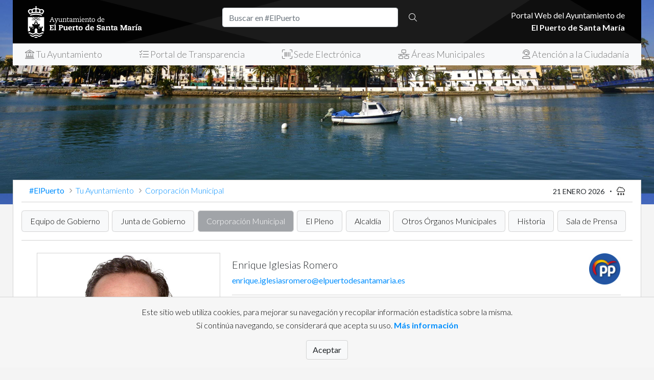

--- FILE ---
content_type: text/html; charset=UTF-8
request_url: https://www.elpuertodesantamaria.es/concejal-enrique-iglesias-romero-pp
body_size: 6901
content:
<html lang="es">
<head>
	<meta name="viewport" content="width=device-width, user-scalable=no, initial-scale = 1.0, maximum-scale=1.0">
	<meta http-equiv="Content-Type" content="text/html; charset=utf-8">
	<meta http-equiv="X-UA-Compatible" content="IE=edge" />
	<meta name="revisit-after" content="1 days"/>
	<meta name="Description" content="">
	<meta name="keywords" content="">
	<meta property="og:url" content="https://www.elpuertodesantamaria.es/concejal-enrique-iglesias-romero-pp" />
	<meta property="og:title" content="Concejal - Enrique Iglesias Romero - PP" />
	<meta property="og:description" content="" />
	<meta property="og:image" content="" />

	<meta name="twitter:card" content="summary_large_image">
	<meta name="twitter:site" content="@ElPuerto" />
	<meta name="twitter:creator" content="@ElPuerto" />
	<meta name="twitter:title" content="Concejal - Enrique Iglesias Romero - PP">
	<meta name="twitter:description" content="">
	<meta name="twitter:image" content="">

	<!-- Global site tag (gtag.js) - Google Analytics -->
	<script async src="https://www.googletagmanager.com/gtag/js?id=G-TYVXK9WBP8"></script>
	<script>
		window.dataLayer = window.dataLayer || [];
		function gtag(){dataLayer.push(arguments);}
		gtag('js', new Date());

		gtag('config', 'G-TYVXK9WBP8');
	</script>

	<base href="https://www.elpuertodesantamaria.es">

	<link rel="manifest" href="https://www.elpuertodesantamaria.es/manifest/manifest.json">
	<!-- FontAwesome -->
	<script src="https://kit.fontawesome.com/333c0be934.js" crossorigin="anonymous"></script>

    <!-- Bootstrap CSS -->
    <link rel="stylesheet" href="https://stackpath.bootstrapcdn.com/bootstrap/4.3.1/css/bootstrap.min.css" integrity="sha384-ggOyR0iXCbMQv3Xipma34MD+dH/1fQ784/j6cY/iJTQUOhcWr7x9JvoRxT2MZw1T" crossorigin="anonymous">
	<link href="https://fonts.googleapis.com/css?family=Lato&display=swap" rel="stylesheet">

	<link rel="stylesheet" type="text/css" href="https://www.elpuertodesantamaria.es/themes/v3/css/styles.css">
	<title>#ElPuerto de Santa María - Concejal - Enrique Iglesias Romero - PP</title>
	<link rel="shortcut icon" type="images/x-icon" href="https://www.elpuertodesantamaria.es/images//favicon.png">
	<link href="https://www.elpuertodesantamaria.es/images//apple-touch-icon.png" rel="apple-touch-icon">
	<link href="https://www.elpuertodesantamaria.es/images//icon-hires.png" rel="icon" sizes="192x192">
	<link href="https://www.elpuertodesantamaria.es/images//icon-normal.png" rel="icon" sizes="128x128">
	<link href="https://fonts.googleapis.com/css?family=Lato:100,100i,300,300i,400,400i,700,700i,900,900i&display=swap" rel="stylesheet">

	<meta name="apple-itunes-app" content="app-id=myAppStoreID, app-clip-bundle-id=appClipBundleID, app-argument=myAppArgument">

	<script src="https://www.elpuertodesantamaria.es/js/jquery-3.4.1.min.js"></script>
	<script src="https://www.elpuertodesantamaria.es/js/app.js"></script>
	<script src="https://www.elpuertodesantamaria.es/js/functions.js?v3"></script>
  </head>
  <body>
	  <div class="overlay"></div>
	<div class="container p-0">
	<header>
	<div class="row no-gutters">
		<div class="col-3 col-sm-5 col-lg-4">
				<div id="logo-site" class="col p-0 modulo">
	<a href="https://www.elpuertodesantamaria.es" title="Ir a Inicio"></a>
</div>
		</div>
		<div class="col-12 col-lg-4 align-self-center d-none d-lg-block">
				<div class="col modulo">
	<form class="form-inline" method="post">
		<input type="hidden" name="art_id" value="18455">
		<input name="buscar_texto" class="form-control mr-md-2 d-inline" type="search" placeholder="Buscar en #ElPuerto" aria-label="Buscar en #ElPuerto" value="">
		<button class="btn btn-outline-default mt-2 mt-md-0 d-none d-md-inline p0" type="submit"><i class="fal fa-search white"></i></button>
	</form>
</div>			
		</div>
		 <div  id="logo-site-2" class="col-9 col-sm-7 col-lg-4">
			Portal Web del Ayuntamiento de<br>
			<span>El Puerto de Santa María</span>
		</div>
		<div class="col-12 align-self-top align-self-md-center bg-light">
				<div class="col modulo p-0">	
	<nav class="navbar navbar-expand-lg navbar-light">
		<form class="form-inline d-lg-none" method="post" action="https://www.elpuertodesantamaria.es">
			<input type="hidden" name="art_id" value="18455">
			<input name="buscar_texto" class="form-control mr-md-2 d-inline" type="search" placeholder="Buscar en #ElPuerto" aria-label="Buscar en #ElPuerto" value="">			
		</form>
	  	<button class="navbar-toggler" type="button" data-toggle="collapse" data-target="#navbarNav" aria-controls="navbarNav" aria-expanded="false" aria-label="Toggle navigation">
			<i class="fas fa-bars black"></i>
	  	</button>
	  <div class="collapse navbar-collapse bg-light" id="navbarNav">
		<a class="navbar-brand d-lg-none" href="#">#ElPuerto</a>
		<ul class="navbar-nav ml-auto">
		  	<li class="nav-item ">
				<a class="nav-link" href="https://www.elpuertodesantamaria.es/equipo-de-gobierno" role="button" data-toggle="dropdown" aria-haspopup="true" aria-expanded="false"><i class="fas fa-university"></i> Tu Ayuntamiento <i class="fal fa-chevron-right float-right d-lg-none"></i></a>
				<nav id="sidebar_-3">					
					<ul class="w-100 dropdown-menu multi-level ml-auto">
						<li class="submenu-seccion navbar-brand text-uppercase cursor-pointer"><i class="fal fa-chevron-left pointer-cursor"></i><i class="fal fa-chevron-left pointer-cursor"></i><i class="fal fa-chevron-left pointer-cursor"></i> Volver</li>
			 
							<a href="https://www.elpuertodesantamaria.es/tu-ayuntamiento/equipo-de-gobierno-1/equipo-de-gobierno" >
								<li class="pt-0 pb-0">
									<i class=" d-lg-none ml-2"></i> <span class="d-lg-none" >Equipo de Gobierno</span> <span class="d-none d-lg-block">Equipo de Gobierno</span>
								</li>
							</a>
			 
							<a href="https://www.elpuertodesantamaria.es/tu-ayuntamiento/junta-de-gobierno/" >
								<li class="pt-0 pb-0">
									<i class=" d-lg-none ml-2"></i> <span class="d-lg-none" >Junta de Gobierno</span> <span class="d-none d-lg-block">Junta de Gobierno</span>
								</li>
							</a>
			 
							<a href="https://www.elpuertodesantamaria.es/tu-ayuntamiento/corporacion-municipal/" >
								<li class="pt-0 pb-0">
									<i class=" d-lg-none ml-2"></i> <span class="d-lg-none" >Corporación Municipal</span> <span class="d-none d-lg-block">Corporación Municipal</span>
								</li>
							</a>
			 
							<a href="https://www.elpuertodesantamaria.es/tu-ayuntamiento/el-pleno/" >
								<li class="pt-0 pb-0">
									<i class=" d-lg-none ml-2"></i> <span class="d-lg-none" >El Pleno</span> <span class="d-none d-lg-block">El Pleno</span>
								</li>
							</a>
			 
							<a href="https://www.elpuertodesantamaria.es/tu-ayuntamiento/otros-organos-municipales/organos-de-estudio-informe-o-consulta-1" >
								<li class="pt-0 pb-0">
									<i class=" d-lg-none ml-2"></i> <span class="d-lg-none" >Otros Órganos Municipales</span> <span class="d-none d-lg-block">Otros Órganos Municipales</span>
								</li>
							</a>
			 
							<a href="https://www.elpuertodesantamaria.es/tu-ayuntamiento/alcaldia/" >
								<li class="pt-0 pb-0">
									<i class=" d-lg-none ml-2"></i> <span class="d-lg-none" >Alcaldía</span> <span class="d-none d-lg-block">Alcaldía</span>
								</li>
							</a>
			 
							<a href="https://www.elpuertodesantamaria.es/tu-ayuntamiento/historia/hijos-predilectos-y-adoptivos-de-el-puerto-de-santa-maria" >
								<li class="pt-0 pb-0">
									<i class=" d-lg-none ml-2"></i> <span class="d-lg-none" >Historia</span> <span class="d-none d-lg-block">Historia</span>
								</li>
							</a>
			 
							<a href="https://www.elpuertodesantamaria.es/tu-ayuntamiento/sala-de-prensa/" >
								<li class="pt-0 pb-0">
									<i class=" d-lg-none ml-2"></i> <span class="d-lg-none" >Sala de Prensa</span> <span class="d-none d-lg-block">Sala de Prensa</span>
								</li>
							</a>
								</ul> 
				</nav>
		  	</li>		  
		  	<li class="nav-item ">
				<a class="nav-link" href="https://elpuertodesantamaria.transparencialocal.gob.es/" role="button" data-toggle="dropdown" aria-haspopup="true" aria-expanded="false"><i class="fas fa-tasks"></i> Portal de Transparencia <i class="fal fa-chevron-right float-right d-lg-none"></i></a>
				<nav id="sidebar_729">					
					<ul class="w-100 dropdown-menu multi-level ml-auto">
						<li class="submenu-seccion navbar-brand text-uppercase cursor-pointer"><i class="fal fa-chevron-left pointer-cursor"></i><i class="fal fa-chevron-left pointer-cursor"></i><i class="fal fa-chevron-left pointer-cursor"></i> Volver</li>
			 
							<a href="https://transparencia.elpuertodesantamaria.es/"  target="_blank">
								<li class="pt-0 pb-0">
									<i class=" d-lg-none ml-2"></i> <span class="d-lg-none" >Acceder al Portal</span> <span class="d-none d-lg-block">Acceder al Portal</span>
								</li>
							</a>
			 
							<a href="https://transparencia.elpuertodesantamaria.es/informacion-institucional"  target="_blank">
								<li class="pt-0 pb-0">
									<i class=" d-lg-none ml-2"></i> <span class="d-lg-none" >Información Institucional</span> <span class="d-none d-lg-block">Información Institucional</span>
								</li>
							</a>
			 
							<a href="https://transparencia.elpuertodesantamaria.es/informacion-economica"  target="_blank">
								<li class="pt-0 pb-0">
									<i class=" d-lg-none ml-2"></i> <span class="d-lg-none" >Información Económica</span> <span class="d-none d-lg-block">Información Económica</span>
								</li>
							</a>
			 
							<a href="https://transparencia.elpuertodesantamaria.es/normativa-municipal"  target="_blank">
								<li class="pt-0 pb-0">
									<i class=" d-lg-none ml-2"></i> <span class="d-lg-none" >Normativa Municipal</span> <span class="d-none d-lg-block">Normativa Municipal</span>
								</li>
							</a>
			 
							<a href="https://transparencia.elpuertodesantamaria.es/exposicion-publica"  target="_blank">
								<li class="pt-0 pb-0">
									<i class=" d-lg-none ml-2"></i> <span class="d-lg-none" >Documentos en exposición pública</span> <span class="d-none d-lg-block">Documentos en exposición pública</span>
								</li>
							</a>
								</ul> 
				</nav>
		  	</li>		  
		  	<li class="nav-item ">
				<a class="nav-link" href="https://elpuertodesantamaria.sedelectronica.es/" role="button" data-toggle="dropdown" aria-haspopup="true" aria-expanded="false"><i class="fal fa-barcode-read"></i> Sede Electrónica <i class="fal fa-chevron-right float-right d-lg-none"></i></a>
				<nav id="sidebar_614">					
					<ul class="w-100 dropdown-menu multi-level ml-auto">
						<li class="submenu-seccion navbar-brand text-uppercase cursor-pointer"><i class="fal fa-chevron-left pointer-cursor"></i><i class="fal fa-chevron-left pointer-cursor"></i><i class="fal fa-chevron-left pointer-cursor"></i> Volver</li>
			 
							<a href="https://elpuertodesantamaria.sedelectronica.es/"  target="_blank">
								<li class="pt-0 pb-0">
									<i class=" d-lg-none ml-2"></i> <span class="d-lg-none" >Acceder a la Sede</span> <span class="d-none d-lg-block">Acceder a la Sede</span>
								</li>
							</a>
			 
							<a href="https://elpuertodesantamaria.sedelectronica.es/dossier.5"  target="_blank">
								<li class="pt-0 pb-0">
									<i class=" d-lg-none ml-2"></i> <span class="d-lg-none" >Registro Electrónico</span> <span class="d-none d-lg-block">Registro Electrónico</span>
								</li>
							</a>
			 
							<a href="https://elpuertodesantamaria.sedelectronica.es/board"  target="_blank">
								<li class="pt-0 pb-0">
									<i class=" d-lg-none ml-2"></i> <span class="d-lg-none" >Tablón de Edictos</span> <span class="d-none d-lg-block">Tablón de Edictos</span>
								</li>
							</a>
			 
							<a href="https://www.elpuertodesantamaria.es/sede-electronica/perfil-del-contratante/" >
								<li class="pt-0 pb-0">
									<i class=" d-lg-none ml-2"></i> <span class="d-lg-none" >Perfil del Contratante</span> <span class="d-none d-lg-block">Perfil del Contratante</span>
								</li>
							</a>
								</ul> 
				</nav>
		  	</li>		  
		  	<li class="nav-item ">
				<a class="nav-link" href="" role="button" data-toggle="dropdown" aria-haspopup="true" aria-expanded="false"><i class="fas fa-network-wired"></i> Áreas Municipales <i class="fal fa-chevron-right float-right d-lg-none"></i></a>
				<nav id="sidebar_-2">					
					<ul class="w-100 dropdown-menu multi-level ml-auto">
						<li class="submenu-seccion navbar-brand text-uppercase cursor-pointer"><i class="fal fa-chevron-left pointer-cursor"></i><i class="fal fa-chevron-left pointer-cursor"></i><i class="fal fa-chevron-left pointer-cursor"></i> Volver</li>
			 
							<a href="https://www.elpuertodesantamaria.es/areas-municipales/bienestar-social/inicio-bienestar-social" >
								<li class="pt-0 pb-0">
									<i class="fal fa-hand-holding-seedling fa-1x d-lg-none ml-2"></i> <span class="d-lg-none" >Bienestar Social</span> <span class="d-none d-lg-block">Bienestar Social</span>
								</li>
							</a>
			 
							<a href="https://www.elpuertodesantamaria.es/areas-municipales/comercio/inicio-comercio" >
								<li class="pt-0 pb-0">
									<i class="fal fa-shopping-cart fa-1x d-lg-none ml-2"></i> <span class="d-lg-none" >Comercio</span> <span class="d-none d-lg-block">Comercio</span>
								</li>
							</a>
			 
							<a href="https://www.elpuertodesantamaria.es/areas-municipales/cultura-y-pat-historico/" >
								<li class="pt-0 pb-0">
									<i class="fal fa-theater-masks fa-1x d-lg-none ml-2"></i> <span class="d-lg-none" >Cultura y Pat. Histórico</span> <span class="d-none d-lg-block">Cultura y Pat. Histórico</span>
								</li>
							</a>
			 
							<a href="https://www.elpuertodesantamaria.es/areas-municipales/deportes/inicio-deportes-1" >
								<li class="pt-0 pb-0">
									<i class="fal fa-running fa-1x d-lg-none ml-2"></i> <span class="d-lg-none" >Deportes</span> <span class="d-none d-lg-block">Deportes</span>
								</li>
							</a>
			 
							<a href="https://www.elpuertodesantamaria.es/areas-municipales/economia-y-hacienda/inicio-economia-y-hacienda" >
								<li class="pt-0 pb-0">
									<i class="fal fa-chart-line fa-1x d-lg-none ml-2"></i> <span class="d-lg-none" >Economía y Hacienda</span> <span class="d-none d-lg-block">Economía y Hacienda</span>
								</li>
							</a>
			 
							<a href="https://www.elpuertodesantamaria.es/areas-municipales/educacion/inicio-educacion" >
								<li class="pt-0 pb-0">
									<i class="fal fa-graduation-cap fa-1x d-lg-none ml-2"></i> <span class="d-lg-none" >Educación</span> <span class="d-none d-lg-block">Educación</span>
								</li>
							</a>
			 
							<a href="https://www.elpuertodesantamaria.es/areas-municipales/fiestas/inicio-fiestas-1" >
								<li class="pt-0 pb-0">
									<i class="fas fa-glass-cheers fa-1x d-lg-none ml-2"></i> <span class="d-lg-none" >Fiestas</span> <span class="d-none d-lg-block">Fiestas</span>
								</li>
							</a>
			 
							<a href="https://www.elpuertodesantamaria.es/areas-municipales/fomento-y-empleo/inicio-fomento-y-empleo" >
								<li class="pt-0 pb-0">
									<i class="fal fa-briefcase fa-1x d-lg-none ml-2"></i> <span class="d-lg-none" >Fomento y Empleo</span> <span class="d-none d-lg-block">Fomento y Empleo</span>
								</li>
							</a>
			 
							<a href="https://www.elpuertodesantamaria.es/areas-municipales/relaciones-con-la-ciudadania/inicio-relaciones-ciudadana" >
								<li class="pt-0 pb-0">
									<i class="fas fa-users fa-1x d-lg-none ml-2"></i> <span class="d-lg-none" >Relaciones con la Ciudadanía</span> <span class="d-none d-lg-block">Relaciones con la Ciudadanía</span>
								</li>
							</a>
			 
							<a href="https://www.elpuertodesantamaria.es/areas-municipales/juventud/" >
								<li class="pt-0 pb-0">
									<i class="fas fa-child fa-1x d-lg-none ml-2"></i> <span class="d-lg-none" >Juventud</span> <span class="d-none d-lg-block">Juventud</span>
								</li>
							</a>
			 
							<a href="https://www.elpuertodesantamaria.es/areas-municipales/mantenimiento-urbano/inicio-mantenimiento-urbano-1" >
								<li class="pt-0 pb-0">
									<i class="fas fa-tools fa-1x d-lg-none ml-2"></i> <span class="d-lg-none" >Mantenimiento Urbano e Infraestructuras</span> <span class="d-none d-lg-block">Mantenimiento Urbano e Infraestructuras</span>
								</li>
							</a>
			 
							<a href="https://www.elpuertodesantamaria.es/areas-municipales/medio-ambiente/inicio-medio-ambiente" >
								<li class="pt-0 pb-0">
									<i class="fas fa-leaf fa-1x d-lg-none ml-2"></i> <span class="d-lg-none" >Medio Ambiente</span> <span class="d-none d-lg-block">Medio Ambiente</span>
								</li>
							</a>
			 
							<a href="https://www.elpuertodesantamaria.es/areas-municipales/igualdad/inicio-igualdad-1" >
								<li class="pt-0 pb-0">
									<i class="fas fa-female fa-1x d-lg-none ml-2"></i> <span class="d-lg-none" >Igualdad</span> <span class="d-none d-lg-block">Igualdad</span>
								</li>
							</a>
			 
							<a href="https://www.elpuertodesantamaria.es/areas-municipales/movilidad-y-seguridad/inicio-movilidad-y-seguridad" >
								<li class="pt-0 pb-0">
									<i class="fas fa-user-shield fa-1x d-lg-none ml-2"></i> <span class="d-lg-none" >Movilidad  y Seguridad</span> <span class="d-none d-lg-block">Movilidad  y Seguridad</span>
								</li>
							</a>
			 
							<a href="http://www.turismoelpuerto.com/"  target="_blank">
								<li class="pt-0 pb-0">
									<i class="fas fa-suitcase-rolling fa-1x d-lg-none ml-2"></i> <span class="d-lg-none" >Turismo</span> <span class="d-none d-lg-block">Turismo</span>
								</li>
							</a>
			 
							<a href="http://www.suvipuerto.com"  target="_blank">
								<li class="pt-0 pb-0">
									<i class="fas fa-warehouse fa-1x d-lg-none ml-2"></i> <span class="d-lg-none" >Vivienda</span> <span class="d-none d-lg-block">Vivienda</span>
								</li>
							</a>
			 
							<a href="https://www.elpuertodesantamaria.es/areas-municipales/urbanismo-y-patrimonio/indice-de-urbanismo-y-patrimonio" >
								<li class="pt-0 pb-0">
									<i class="fas fa-building fa-1x d-lg-none ml-2"></i> <span class="d-lg-none" >Urbanismo  y Patrimonio</span> <span class="d-none d-lg-block">Urbanismo  y Patrimonio</span>
								</li>
							</a>
			 
							<a href="https://www.elpuertodesantamaria.es/areas-municipales/gobierno-y-organizacion/inicio-gobierno-y-organizacion" >
								<li class="pt-0 pb-0">
									<i class="fas fa-sitemap fa-1x d-lg-none ml-2"></i> <span class="d-lg-none" >Gobierno y Organización</span> <span class="d-none d-lg-block">Gobierno y Organización</span>
								</li>
							</a>
								</ul> 
				</nav>
		  	</li>		  
		  	<li class="nav-item ">
				<a class="nav-link" href="https://www.elpuertodesantamaria.es/horario-oac" role="button" data-toggle="dropdown" aria-haspopup="true" aria-expanded="false"><i class="fal fa-user-headset"></i> Atención a la Ciudadanía <i class="fal fa-chevron-right float-right d-lg-none"></i></a>
				<nav id="sidebar_-4">					
					<ul class="w-100 dropdown-menu multi-level ml-auto">
						<li class="submenu-seccion navbar-brand text-uppercase cursor-pointer"><i class="fal fa-chevron-left pointer-cursor"></i><i class="fal fa-chevron-left pointer-cursor"></i><i class="fal fa-chevron-left pointer-cursor"></i> Volver</li>
			 
							<a href="https://www.elpuertodesantamaria.es/oac/horarios-y-telefonos-oac/horario-oac" >
								<li class="pt-0 pb-0">
									<i class=" d-lg-none ml-2"></i> <span class="d-lg-none" >Horarios y Teléfonos OAC</span> <span class="d-none d-lg-block">Horarios y Teléfonos OAC</span>
								</li>
							</a>
			 
							<a href="https://www.elpuertodesantamaria.es/oac/servicios-de-la-oac/servicios-de-la-oac-1" >
								<li class="pt-0 pb-0">
									<i class=" d-lg-none ml-2"></i> <span class="d-lg-none" >Servicios OAC</span> <span class="d-none d-lg-block">Servicios OAC</span>
								</li>
							</a>
			 
							<a href="https://elpuertodesantamaria.sedelectronica.es/calendar"  target="_blank">
								<li class="pt-0 pb-0">
									<i class=" d-lg-none ml-2"></i> <span class="d-lg-none" >Calendario de Días Inhábiles</span> <span class="d-none d-lg-block">Calendario de Días Inhábiles</span>
								</li>
							</a>
			 
							<a href="https://www.elpuertodesantamaria.es/oac/cita-previa/" >
								<li class="pt-0 pb-0">
									<i class=" d-lg-none ml-2"></i> <span class="d-lg-none" >Solicitar Cita Previa</span> <span class="d-none d-lg-block">Solicitar Cita Previa</span>
								</li>
							</a>
			 
							<a href="https://www.elpuertodesantamaria.es/oac/solicitar-informacion-oac/solicitar-informacion" >
								<li class="pt-0 pb-0">
									<i class=" d-lg-none ml-2"></i> <span class="d-lg-none" >Solicitar Información OAC</span> <span class="d-none d-lg-block">Solicitar Información OAC</span>
								</li>
							</a>
			 
							<a href="https://www.elpuertodesantamaria.es/oac/tramites-y-modelos-de-solicitud/tramitar-en-la-sede" >
								<li class="pt-0 pb-0">
									<i class=" d-lg-none ml-2"></i> <span class="d-lg-none" >Trámites y Modelos de Solicitud</span> <span class="d-none d-lg-block">Trámites y Modelos de Solicitud</span>
								</li>
							</a>
			 
							<a href="https://www.elpuertodesantamaria.es/oac/impuestos-y-tasas/" >
								<li class="pt-0 pb-0">
									<i class=" d-lg-none ml-2"></i> <span class="d-lg-none" >Impuestos y Tasas</span> <span class="d-none d-lg-block">Impuestos y Tasas</span>
								</li>
							</a>
			 
							<a href="https://www.elpuertodesantamaria.es/oac/ofic-atencion-al-empresario/oae-oficina-de-atencion-al-empresario" >
								<li class="pt-0 pb-0">
									<i class=" d-lg-none ml-2"></i> <span class="d-lg-none" >Ofic. Atención al Empresario</span> <span class="d-none d-lg-block">Ofic. Atención al Empresario</span>
								</li>
							</a>
			 
							<a href="https://www.elpuertodesantamaria.es/oac/listado-telefonico/contacta-con-tu-ayuntamiento" >
								<li class="pt-0 pb-0">
									<i class=" d-lg-none ml-2"></i> <span class="d-lg-none" >Listado Telefónico</span> <span class="d-none d-lg-block">Listado Telefónico</span>
								</li>
							</a>
			 
							<a href="https://www.elpuertodesantamaria.es/oac/faq-preguntas-y-respuestas-frecuentes/preguntas-y-respuestas-frecuentes" >
								<li class="pt-0 pb-0">
									<i class=" d-lg-none ml-2"></i> <span class="d-lg-none" >Preguntas Frecuentes</span> <span class="d-none d-lg-block">Preguntas Frecuentes</span>
								</li>
							</a>
			 
							<a href="https://www.elpuertodesantamaria.es/areas-municipales/informacion-demografica/inicio-informacion-demografica/" >
								<li class="pt-0 pb-0">
									<i class=" d-lg-none ml-2"></i> <span class="d-lg-none" >Datos Estadísticos</span> <span class="d-none d-lg-block">Datos Estadísticos</span>
								</li>
							</a>
			 
							<a href="https://www.elpuertodesantamaria.es/oac/oficinas-de-asistencia-en-materia-de-registro/oficinas-de-asistencia-en-materia-de-registro-1" >
								<li class="pt-0 pb-0">
									<i class=" d-lg-none ml-2"></i> <span class="d-lg-none" >Ofics. Asist. en Materia de Registro</span> <span class="d-none d-lg-block">Ofics. Asist. en Materia de Registro</span>
								</li>
							</a>
								</ul> 
				</nav>
		  	</li>		  
		  	<li class="nav-item d-lg-none">
				<a class="nav-link" href="https://www.elpuertodesantamaria.es/contacto-sala-de-prensa" ><i class="fas fa-newspaper"></i> Sala de Prensa</a>	
		  	</li>		  
		  	<li class="nav-item d-lg-none">
				<a class="nav-link" href="https://www.elpuertodesantamaria.es/toda-la-agenda" ><i class="fas fa-calendar"></i> Agenda de Actividades</a>	
		  	</li>		  
		  	<li class="nav-item d-lg-none">
				<a class="nav-link" href="https://www.elpuertodesantamaria.es/farmacias-de-guardia" ><i class="fas fa-clinic-medical"></i> Farmacias de Guardia</a>	
		  	</li>		  
		  	<li class="nav-item d-lg-none">
				<a class="nav-link" href="https://www.elpuertodesantamaria.es/cortes-de-trafico" ><i class="fal fa-do-not-enter"></i> Cortes de Calles</a>	
		  	</li>		  
		  	<li class="nav-item d-lg-none">
				<a class="nav-link" href="https://www.elpuertodesantamaria.es/indice-de-servicios-2019" ><i class="fas fa-bookmark"></i> Otros Servicios</a>	
		  	</li>		  
			
		</ul>
	  </div>
  	</nav>	
</div>			
		</div>
	</div>
</header>
	<div id="background-site" class="col modulo" ></div>
<main class="row">		
		<div class="col-12 modulo container-fluid">
	<div id="barra-estado" class="row">
		<div class="col text-left">
			<a name="content_pos"></a><div id="breadcrumb"><a href="https://www.elpuertodesantamaria.es">#ElPuerto </a><i class="fal fa-chevron-right"></i><a href="https://www.elpuertodesantamaria.es/equipo-de-gobierno"><span>Tu Ayuntamiento</span></a> <i class="fal fa-chevron-right"></i><a href="https://www.elpuertodesantamaria.es/tu-ayuntamiento/corporacion-municipal/"><span>Corporación Municipal</span></a> <i class="fal fa-chevron-right"></i></div>		</div>
		<div class="d-none d-lg-block col-lg-3 el-tiempo text-right"><span class="fecha">21 ENERO 2026</span> <strong>·</strong> 
						<a href="http://www.aemet.es/es/eltiempo/prediccion/municipios/puerto-de-santa-maria-el-id11027" onclick="javascript: window.open(this.href);return false;"><i title="Cubierto con lluvia  11 °" class="fal fa-cloud-rain dark"></i></a>
    		</div>		
	 </div>		
</div>
	<section class="col-12 text-center">
			
<div class="col modulo">
	<div class=" render-articulo m-0 p-0" >

		<div class="articulo-elementos card-body text-justify">
<!-- RENDER DE LOS ELEMENTOS --><!-- RENDER DEL SUBELEMENTO 130440-19 --><div id="subrender_ele_130440" class="p-0 m-0 " >
<a name="ELE130440"></a>

<div class="menu-pestanas">	
	
		<ul class="nav nav-tabs menu-nivel-1 ">
					<li class="nav-item  " >
						<div class="d-none pt-1 mx-lg-auto text-center bg-light icono-menu">
							<a class="no-decoration" href="https://www.elpuertodesantamaria.es/tu-ayuntamiento/equipo-de-gobierno-1/equipo-de-gobierno"><i class="fa-2x  "></i></a>
						</div>
<a class="nav-link "  href="https://www.elpuertodesantamaria.es/tu-ayuntamiento/equipo-de-gobierno-1/equipo-de-gobierno" >Equipo de Gobierno</a>					</li>								
					<li class="nav-item  " >
						<div class="d-none pt-1 mx-lg-auto text-center bg-light icono-menu">
							<a class="no-decoration" href="https://www.elpuertodesantamaria.es/tu-ayuntamiento/junta-de-gobierno/"><i class="fa-2x  "></i></a>
						</div>
<a class="nav-link "  href="https://www.elpuertodesantamaria.es/tu-ayuntamiento/junta-de-gobierno/" >Junta de Gobierno</a>					</li>								
					<li class="nav-item  active" >
						<div class="d-none pt-1 mx-lg-auto text-center bg-light icono-menu">
							<a class="no-decoration" href="https://www.elpuertodesantamaria.es/tu-ayuntamiento/corporacion-municipal/"><i class="fa-2x  "></i></a>
						</div>
<a class="nav-link "  href="https://www.elpuertodesantamaria.es/tu-ayuntamiento/corporacion-municipal/" >Corporación Municipal</a>					</li>								
					<li class="nav-item  " >
						<div class="d-none pt-1 mx-lg-auto text-center bg-light icono-menu">
							<a class="no-decoration" href="https://www.elpuertodesantamaria.es/tu-ayuntamiento/el-pleno/"><i class="fa-2x  "></i></a>
						</div>
<a class="nav-link "  href="https://www.elpuertodesantamaria.es/tu-ayuntamiento/el-pleno/" >El Pleno</a>					</li>								
					<li class="nav-item  " >
						<div class="d-none pt-1 mx-lg-auto text-center bg-light icono-menu">
							<a class="no-decoration" href="https://www.elpuertodesantamaria.es/tu-ayuntamiento/alcaldia/"><i class="fa-2x  "></i></a>
						</div>
<a class="nav-link "  href="https://www.elpuertodesantamaria.es/tu-ayuntamiento/alcaldia/" >Alcaldía</a>					</li>								
					<li class="nav-item  " >
						<div class="d-none pt-1 mx-lg-auto text-center bg-light icono-menu">
							<a class="no-decoration" href="https://www.elpuertodesantamaria.es/tu-ayuntamiento/otros-organos-municipales/organos-de-estudio-informe-o-consulta-1"><i class="fa-2x  "></i></a>
						</div>
<a class="nav-link "  href="https://www.elpuertodesantamaria.es/tu-ayuntamiento/otros-organos-municipales/organos-de-estudio-informe-o-consulta-1" >Otros Órganos Municipales</a>					</li>								
					<li class="nav-item  " >
						<div class="d-none pt-1 mx-lg-auto text-center bg-light icono-menu">
							<a class="no-decoration" href="https://www.elpuertodesantamaria.es/tu-ayuntamiento/historia/hijos-predilectos-y-adoptivos-de-el-puerto-de-santa-maria"><i class="fa-2x  "></i></a>
						</div>
<a class="nav-link "  href="https://www.elpuertodesantamaria.es/tu-ayuntamiento/historia/hijos-predilectos-y-adoptivos-de-el-puerto-de-santa-maria" >Historia</a>					</li>								
					<li class="nav-item  " >
						<div class="d-none pt-1 mx-lg-auto text-center bg-light icono-menu">
							<a class="no-decoration" href="https://www.elpuertodesantamaria.es/tu-ayuntamiento/sala-de-prensa/"><i class="fa-2x  "></i></a>
						</div>
<a class="nav-link "  href="https://www.elpuertodesantamaria.es/tu-ayuntamiento/sala-de-prensa/" >Sala de Prensa</a>					</li>								
		</ul>
   </div></div>
<!-- RENDER DEL SUBELEMENTO 130439-17 --><div id="subrender_ele_130439" class="p-0 m-0 " >
<a name="ELE130439"></a>
<div class="container-fluid mt-3 mb-3">
	<div class="row no-gutters">
			<div class="modulo-concejal col-12 m-0 mb-4  ">
			<div class="container-fluid ficha-concejal">
				<div class="row ">
					<div class="col-12 col-xl-4 concejal-foto">
									<figure>
				<picture class="d-block img-fluid ">
									<source media="(max-width: 767px)" srcset="https://www.elpuertodesantamaria.es/uploads/2023/sm/rs_12-con_foto_enrique-iglesias.jpg">
																					<img class=" img-fluid" src="https://www.elpuertodesantamaria.es/uploads/2023/rs_12-con_foto_enrique-iglesias.jpg" alt="Enrique Iglesias Romero" title="Enrique Iglesias Romero">
				</picture>
			</figure>
												<div class="col-12 p-0 articulo-share text-right ">
																<a href="mailto:enrique.iglesiasromero@elpuertodesantamaria.es"><i class="fal fa-envelope-square fa-2x fa-lg-1x iconos-share dark"></i></a>
																<a href="whatsapp://send?text=Enrique+Iglesias+Romero. https://www.elpuertodesantamaria.es/concejal-enrique-iglesias-romero-pp" class="d-inline d-lg-none"><i class="fab fa-whatsapp-square fa-2x fa-lg-1x iconos-share ico-whatsapp"></i></a>
																<a href="mailto: &subject=Enrique Iglesias Romero&body=https://www.elpuertodesantamaria.es/concejal-enrique-iglesias-romero-pp"><i class="fa fa-share-alt-square iconos-share fa-2x fa-lg-1x ico-share"></i></a>
													</div>
					</div>
					<div class="col-12 col-xl-8 p-2">
						<div class="row no-gutters concejal-title">
							<div class="col-11">
								<h3 class="col-11 color-tema">
								Enrique Iglesias Romero								</h3>
								<a class="link-comun d-none d-lg-block" href="mailto:enrique.iglesiasromero@elpuertodesantamaria.es">enrique.iglesiasromero@elpuertodesantamaria.es</a>
							</div>
							<div class="col-1 logo-partido">
											<figure>
				<picture class="d-block img-fluid p-0">
																					<img class="p-0 img-fluid" src="https://www.elpuertodesantamaria.es/uploads/2023/rs_1-pp_img_pp.jpg" alt="Partido Popular" title="Partido Popular">
				</picture>
			</figure>
							</div>
						</div>
						<div class="row no-gutters concejal-cargos">
							<div class="col-12">
																				<p><strong>Octavo Teniente de Alcalde</strong></p>
																				<p class="m-0 p-0" style="margin-bottom:.5rem !important;"><strong>Área de Servicios a la Ciudadanía</strong></p>
																				<p>Cultura, Patrimonio Histórico y Educación</p>
															</div>
						</div>
						<div class="m-0 mt-2 p-0 concejal-bio ">
							<h5>Bio</h5>
							<p><P><span style="color:rgb(33,37,41);"><strong>Biografía</strong></span></P><P><span style="color:black;">Maestro de Música, formador del profesorado de música y director de coro. Ha trabajado en colegios internacionales como Ballard School (Hampshire, Inglaterra), Cumberland Road Elementary School y New Century International School (Fayetteville, Estados Unidos). En España ha trabajado 20 años en El Centro Inglés y ha sido director de diferentes agrupaciones corales. Destaca la Escuela Coral Jardín Menesteo y los proyectos socio-educativos Cantania (Auditori de Barcelona), Coralsón (Pasión por la Música), y UBUNTU (Orquesta Carlos III de Madrid). Concejal de Cultura, Patrimonio Histórico y Educación desde Julio de 2023.</span></P><P><span style="color:black;"><strong>Año de Nacimiento:</strong>&nbsp;1981</span></P><P><span style="color:black;"><strong>Profesión:</strong>&nbsp;Maestro</span></P><P><span style="color:black;"><strong>Titulación y Formación:</strong></span></P><UL><li style="text-align:justify;"><span style="color:inherit;">Maestro con la especialidad de música</span></li></UL><P><span style="color:black;"><strong>Actividades profesionales:</strong></span></P><UL><li style="text-align:justify;"><span style="color:inherit;">Maestro, formador y director de coro</span></li></UL><P><span style="color:black;"><strong>Cargos públicos e institucionales:</strong></span></P><UL><li style="text-align:justify;"><span style="color:inherit;">Concejal del Ayuntamiento de El Puerto de Santa María desde 2023.</span></li><li style="text-align:justify;"><span style="color:rgb(33,37,41);">Vicepresidente segundo de la Fundación Rafael Alberti.</span></li></UL></p>
						</div>
						<div class="row no-gutters concejal-retrib ">
							<div class="col-12 col-xl-6">
								<h5>Retribución:</h5>
								<p><strong>Retribución Anual Bruta:</strong> 48.000,00 €</p>
							</div>
							<div class="col-12 col-xl-6">
								<h5>Registro de Bienes y Actividades:</h5>
								<a class="link-comun file" href="https://www.elpuertodesantamaria.es/bienes-y-actividades-de-los-miembros-de-la-corporacion" target="_blank">Ver declaraciones presentadas</a>
							</div>
						</div>
						<div class="col-12 concejal-files ">
								</div>
					</div>
				</div>
			</div>
		</div>
		</div>
</div>
	</div>
		</div>
			<div class="col-12 articulo-share text-right">
					<span class="d-none d-lg-inline">Compártelo en </span>
					<a href="https://www.facebook.com/sharer/sharer.php?u=https%3A%2F%2Fwww.elpuertodesantamaria.es%2Ftu-ayuntamiento%2Fcorporacion-municipal%2Fconcejal-enrique-iglesias-romero-pp"><i class="fab fa-facebook-square fa-2x fa-lg-1x iconos-share ico-facebook"></i></a>
					<a href="http://twitter.com/share?text=Concejal - Enrique Iglesias Romero - PP&url=https%3A%2F%2Fwww.elpuertodesantamaria.es%2Ftu-ayuntamiento%2Fcorporacion-municipal%2Fconcejal-enrique-iglesias-romero-pp&hashtags=hashtag1,hashtag2,hashtag3"><i class="fab fa-twitter-square fa-2x fa-lg-1x iconos-share ico-twitter"></i></a>
					<a href="whatsapp://send?text=Concejal+-+Enrique+Iglesias+Romero+-+PP. https%3A%2F%2Fwww.elpuertodesantamaria.es%2Ftu-ayuntamiento%2Fcorporacion-municipal%2Fconcejal-enrique-iglesias-romero-pp" class="d-inline d-md-none"><i class="fab fa-whatsapp-square fa-2x fa-lg-1x iconos-share icono-whatsapp"></i></a>
					<a href="mailto: &subject=Concejal - Enrique Iglesias Romero - PP&body=https%3A%2F%2Fwww.elpuertodesantamaria.es%2Ftu-ayuntamiento%2Fcorporacion-municipal%2Fconcejal-enrique-iglesias-romero-pp"><i class="fa fa-share-alt-square iconos-share fa-2x fa-lg-1x ico-share"></i></a>
			</div>
	</div>
</div>
    </section>
</main>
<footer class="container row p-0 m-0 mt-2">
	<div class="col-6 text-left d-none d-lg-block">
			<div id="logo-site" class="col modulo logo-pie">
	<a href="https://www.elpuertodesantamaria.es" title="Ir a Inicio"></a>
</div>
	</div>    
	<div class="col-12 col-lg-6 text-right align-self-center">
    	<div class="col modulo">
	<div id="redes-sociales" class="text-center text-lg-right p-2">
		Sigue <span>#ElPuerto</span> en <span class="d-none d-lg-inline">las redes sociales</span>
		<a href="https://whatsapp.com/channel/0029Va7XigE6WaKjOUfSSx1f" title="Whatsapp"><i class="fab fa-whatsapp-square"></i></a>
		<a href="https://www.facebook.com/elpuertodesantamaria" title="Facebook"><i class="fab fa-facebook-square"></i></a>
		<a href="https://x.com/ElPuerto" title="X"><i class="fak fa-twitter-x-rounded-icon"></i></a>
		<a href="https://www.youtube.com/user/elpuertodestamaria?sub_confirmation=1" title="Youtube"><i class="fab fa-youtube-square"></i></a>
		<a href="http://instagram.com/elpuertodesantamaria" title="Instagram"><i class="fab fa-instagram"></i></a>
	</div>
</div>		
	</div>    
    <div id="sub-footer" class="w-100 container-fluid">    	
    	<div class="row no-gutters p-2">
    		<div class="col-12 col-lg-7 align-self-center p-0">
          		  	<div class="col modulo">
	<div id="ayto-direccion" class="text-center text-lg-left">
		Ayuntamiento de  El Puerto de Santa María - Plz. Isaac Peral 4, 11500 	</div>
</div>
            </div>    
    		<div class="col-5 d-none d-lg-block align-self-center p-0">
					<div class="col modulo align-self-center">
	<ul id="legal-list" class="float-right">
		<li><a href="https://www.elpuertodesantamaria.es/mapa-del-web">Sitemap</a></li>
		<li>|</li>
		<li><a href="https://www.elpuertodesantamaria.es/proteccion-de-datos">Protección de Datos</a></li>
		<li>|</li>
		<li><a href="https://www.elpuertodesantamaria.es/aviso-legal">Aviso Legal</a></li>
		<li>|</li>
		<li><a href="https://www.elpuertodesantamaria.es/contacta-con-tu-ayuntamiento">Contacto</a></li>
	</ul>
</div>
			</div>
         </div>
     </div>
</footer>	</div>
	<div id="barra-cookies" class="row no-gutters">
		<div class="col-12">
			<p>Este sitio web utiliza cookies, para mejorar su navegación y recopilar información estadística sobre la misma.<br/>
				Si continúa navegando, se considerará que acepta su uso. <a href="https://www.elpuertodesantamaria.es/aviso-legal#ELE117886" target="_blank">Más información</a> </p>
		  <button type="button" class="btn btn-light" onClick="javascript: $.post('https://www.elpuertodesantamaria.es/aceptar_cookies.php'); $('#barra-cookies').hide()" value="Aceptar">Aceptar</button>
		</div>
	</div>
	<script>
		if (isIos())
			show_ahp_IOS();
	</script>

    <!-- Optional JavaScript -->
    <!-- jQuery first, then Popper.js, then Bootstrap JS -->

    <script src="https://cdnjs.cloudflare.com/ajax/libs/popper.js/1.14.7/umd/popper.min.js" integrity="sha384-UO2eT0CpHqdSJQ6hJty5KVphtPhzWj9WO1clHTMGa3JDZwrnQq4sF86dIHNDz0W1" crossorigin="anonymous"></script>
    <script src="https://stackpath.bootstrapcdn.com/bootstrap/4.3.1/js/bootstrap.min.js" integrity="sha384-JjSmVgyd0p3pXB1rRibZUAYoIIy6OrQ6VrjIEaFf/nJGzIxFDsf4x0xIM+B07jRM" crossorigin="anonymous"></script>

  </body>
</html>

--- FILE ---
content_type: text/css
request_url: https://www.elpuertodesantamaria.es/themes/v3/css/styles.css
body_size: 24222
content:
@charset "UTF-8";
/*!
 * Font Awesome Pro 5.10.0 by @fontawesome - https://fontawesome.com
 * License - https://fontawesome.com/license (Commercial License)
 */
 /* Para editar CABECERA LUTO OFICIAL linea 8699 */ 
.fa,
.fas,
div.concejal-retrib a.file:before,
.group-expanded h4:after,
.group-collapsed h4:after,
ol li.collapsed:after,
ol li.expanded:after,
ul li.nav-item.collapsed:after,
ul li.nav-item li.collapsed:after,
ul li.nav-item.expanded:after,
ul li.nav-item li.expanded:after,
ul li.nav-item:before,
ul li.nav-item li:before,
ul li.collapsed:after,
ul li.expanded:after,
ul li:before,
li .articulo-lista:before,
li .articulo-parrafo:before,
a.file-light:before,
a.file:before,
a.link-ext:hover-light:before,
a.link-ext:before,
a.link-light:before,
a.link:before,
.far,
.fal,
.fad,
.fab {
  -moz-osx-font-smoothing: grayscale;
  -webkit-font-smoothing: antialiased;
  display: inline-block;
  font-style: normal;
  font-variant: normal;
  text-rendering: auto;
  line-height: 1;
}

div.concejal-retrib a.file:before, .group-expanded h4:after, .group-collapsed h4:after, ol li.collapsed:after, ol li.expanded:after, ul li.nav-item.collapsed:after, ul li.nav-item li.collapsed:after, ul li.nav-item.expanded:after, ul li.nav-item li.expanded:after, ul li.nav-item:before, ul li.nav-item li:before, ul li.collapsed:after, ul li.expanded:after, ul li:before, li .articulo-lista:before, li .articulo-parrafo:before, a.file-light:before, a.file:before, a.link-ext:hover-light:before, a.link-ext:before, a.link-light:before, a.link:before {
  -webkit-font-smoothing: antialiased;
  -moz-osx-font-smoothing: grayscale;
  display: inline-block;
  font-style: normal;
  font-variant: normal;
  font-weight: normal;
  line-height: 1;
}

.fa-lg {
  font-size: 1.3333333333em;
  line-height: 0.75em;
  vertical-align: -0.0667em;
}

.fa-xs {
  font-size: 0.75em;
}

.fa-sm {
  font-size: 0.875em;
}

.fa-1x {
  font-size: 1em;
}

.fa-2x {
  font-size: 2em;
}

.fa-3x {
  font-size: 3em;
}

.fa-4x {
  font-size: 4em;
}

.fa-5x {
  font-size: 5em;
}

.fa-6x {
  font-size: 6em;
}

.fa-7x {
  font-size: 7em;
}

.fa-8x {
  font-size: 8em;
}

.fa-9x {
  font-size: 9em;
}

.fa-10x {
  font-size: 10em;
}

.fa-fw {
  text-align: center;
  width: 1.25em;
}

.fa-ul {
  list-style-type: none;
  margin-left: 2.5em;
  padding-left: 0;
}
.fa-ul > li {
  position: relative;
}

.fa-li {
  left: -2em;
  position: absolute;
  text-align: center;
  width: 2em;
  line-height: inherit;
}

.fa-border {
  border: solid 0.08em #eee;
  border-radius: 0.1em;
  padding: 0.2em 0.25em 0.15em;
}

.fa-pull-left {
  float: left;
}

.fa-pull-right {
  float: right;
}

.fa.fa-pull-left,
.fas.fa-pull-left,
div.concejal-retrib a.fa-pull-left.file:before,
.group-expanded h4.fa-pull-left:after,
.group-collapsed h4.fa-pull-left:after,
ol li.fa-pull-left.collapsed:after,
ol li.fa-pull-left.expanded:after,
ul li.nav-item li.fa-pull-left:before,
ul li.fa-pull-left.collapsed:after,
ul li.fa-pull-left.expanded:after,
ul li.fa-pull-left:before,
li .fa-pull-left.articulo-lista:before,
li .fa-pull-left.articulo-parrafo:before,
a.fa-pull-left.file-light:before,
a.fa-pull-left.file:before,
a.fa-pull-left.link-ext:before,
a.fa-pull-left.link-light:before,
a.fa-pull-left.link:before,
.far.fa-pull-left,
.fal.fa-pull-left,
.fab.fa-pull-left {
  margin-right: 0.3em;
}
.fa.fa-pull-right,
.fas.fa-pull-right,
div.concejal-retrib a.fa-pull-right.file:before,
.group-expanded h4.fa-pull-right:after,
.group-collapsed h4.fa-pull-right:after,
ol li.fa-pull-right.collapsed:after,
ol li.fa-pull-right.expanded:after,
ul li.nav-item li.fa-pull-right:before,
ul li.fa-pull-right.collapsed:after,
ul li.fa-pull-right.expanded:after,
ul li.fa-pull-right:before,
li .fa-pull-right.articulo-lista:before,
li .fa-pull-right.articulo-parrafo:before,
a.fa-pull-right.file-light:before,
a.fa-pull-right.file:before,
a.fa-pull-right.link-ext:before,
a.fa-pull-right.link-light:before,
a.fa-pull-right.link:before,
.far.fa-pull-right,
.fal.fa-pull-right,
.fab.fa-pull-right {
  margin-left: 0.3em;
}

.fa-spin {
  animation: fa-spin 2s infinite linear;
}

.fa-pulse {
  animation: fa-spin 1s infinite steps(8);
}

@keyframes fa-spin {
  0% {
    transform: rotate(0deg);
  }
  100% {
    transform: rotate(360deg);
  }
}
.fa-rotate-90 {
  -ms-filter: "progid:DXImageTransform.Microsoft.BasicImage(rotation=1)";
  transform: rotate(90deg);
}

.fa-rotate-180 {
  -ms-filter: "progid:DXImageTransform.Microsoft.BasicImage(rotation=2)";
  transform: rotate(180deg);
}

.fa-rotate-270 {
  -ms-filter: "progid:DXImageTransform.Microsoft.BasicImage(rotation=3)";
  transform: rotate(270deg);
}

.fa-flip-horizontal {
  -ms-filter: "progid:DXImageTransform.Microsoft.BasicImage(rotation=0, mirror=1)";
  transform: scale(-1, 1);
}

.fa-flip-vertical {
  -ms-filter: "progid:DXImageTransform.Microsoft.BasicImage(rotation=2, mirror=1)";
  transform: scale(1, -1);
}

.fa-flip-both, .fa-flip-horizontal.fa-flip-vertical {
  -ms-filter: "progid:DXImageTransform.Microsoft.BasicImage(rotation=2, mirror=1)";
  transform: scale(-1, -1);
}

:root .fa-rotate-90,
:root .fa-rotate-180,
:root .fa-rotate-270,
:root .fa-flip-horizontal,
:root .fa-flip-vertical,
:root .fa-flip-both {
  filter: none;
}

.fa-stack {
  display: inline-block;
  height: 2em;
  line-height: 2em;
  position: relative;
  vertical-align: middle;
  width: 2.5em;
}

.fa-stack-1x,
.fa-stack-2x {
  left: 0;
  position: absolute;
  text-align: center;
  width: 100%;
}

.fa-stack-1x {
  line-height: inherit;
}

.fa-stack-2x {
  font-size: 2em;
}

.fa-inverse {
  color: #fff;
}

/* Font Awesome uses the Unicode Private Use Area (PUA) to ensure screen
readers do not read off random characters that represent icons */
.fa-500px:before {
  content: "";
}

.fa-abacus:before {
  content: "";
}

.fa-accessible-icon:before {
  content: "";
}

.fa-accusoft:before {
  content: "";
}

.fa-acorn:before {
  content: "";
}

.fa-acquisitions-incorporated:before {
  content: "";
}

.fa-ad:before {
  content: "";
}

.fa-address-book:before {
  content: "";
}

.fa-address-card:before {
  content: "";
}

.fa-adjust:before {
  content: "";
}

.fa-adn:before {
  content: "";
}

.fa-adobe:before {
  content: "";
}

.fa-adversal:before {
  content: "";
}

.fa-affiliatetheme:before {
  content: "";
}

.fa-air-freshener:before {
  content: "";
}

.fa-airbnb:before {
  content: "";
}

.fa-alarm-clock:before {
  content: "";
}

.fa-alarm-exclamation:before {
  content: "";
}

.fa-alarm-plus:before {
  content: "";
}

.fa-alarm-snooze:before {
  content: "";
}

.fa-algolia:before {
  content: "";
}

.fa-alicorn:before {
  content: "";
}

.fa-align-center:before {
  content: "";
}

.fa-align-justify:before {
  content: "";
}

.fa-align-left:before {
  content: "";
}

.fa-align-right:before {
  content: "";
}

.fa-align-slash:before {
  content: "";
}

.fa-alipay:before {
  content: "";
}

.fa-allergies:before {
  content: "";
}

.fa-amazon:before {
  content: "";
}

.fa-amazon-pay:before {
  content: "";
}

.fa-ambulance:before {
  content: "";
}

.fa-american-sign-language-interpreting:before {
  content: "";
}

.fa-amilia:before {
  content: "";
}

.fa-analytics:before {
  content: "";
}

.fa-anchor:before {
  content: "";
}

.fa-android:before {
  content: "";
}

.fa-angel:before {
  content: "";
}

.fa-angellist:before {
  content: "";
}

.fa-angle-double-down:before {
  content: "";
}

.fa-angle-double-left:before {
  content: "";
}

.fa-angle-double-right:before {
  content: "";
}

.fa-angle-double-up:before {
  content: "";
}

.fa-angle-down:before {
  content: "";
}

.fa-angle-left:before {
  content: "";
}

.fa-angle-right:before {
  content: "";
}

.fa-angle-up:before {
  content: "";
}

.fa-angry:before {
  content: "";
}

.fa-angrycreative:before {
  content: "";
}

.fa-angular:before {
  content: "";
}

.fa-ankh:before {
  content: "";
}

.fa-app-store:before {
  content: "";
}

.fa-app-store-ios:before {
  content: "";
}

.fa-apper:before {
  content: "";
}

.fa-apple:before {
  content: "";
}

.fa-apple-alt:before {
  content: "";
}

.fa-apple-crate:before {
  content: "";
}

.fa-apple-pay:before {
  content: "";
}

.fa-archive:before {
  content: "";
}

.fa-archway:before {
  content: "";
}

.fa-arrow-alt-circle-down:before {
  content: "";
}

.fa-arrow-alt-circle-left:before {
  content: "";
}

.fa-arrow-alt-circle-right:before {
  content: "";
}

.fa-arrow-alt-circle-up:before {
  content: "";
}

.fa-arrow-alt-down:before {
  content: "";
}

.fa-arrow-alt-from-bottom:before {
  content: "";
}

.fa-arrow-alt-from-left:before {
  content: "";
}

.fa-arrow-alt-from-right:before {
  content: "";
}

.fa-arrow-alt-from-top:before {
  content: "";
}

.fa-arrow-alt-left:before {
  content: "";
}

.fa-arrow-alt-right:before {
  content: "";
}

.fa-arrow-alt-square-down:before {
  content: "";
}

.fa-arrow-alt-square-left:before {
  content: "";
}

.fa-arrow-alt-square-right:before {
  content: "";
}

.fa-arrow-alt-square-up:before {
  content: "";
}

.fa-arrow-alt-to-bottom:before {
  content: "";
}

.fa-arrow-alt-to-left:before {
  content: "";
}

.fa-arrow-alt-to-right:before {
  content: "";
}

.fa-arrow-alt-to-top:before {
  content: "";
}

.fa-arrow-alt-up:before {
  content: "";
}

.fa-arrow-circle-down:before {
  content: "";
}

.fa-arrow-circle-left:before {
  content: "";
}

.fa-arrow-circle-right:before {
  content: "";
}

.fa-arrow-circle-up:before {
  content: "";
}

.fa-arrow-down:before {
  content: "";
}

.fa-arrow-from-bottom:before {
  content: "";
}

.fa-arrow-from-left:before {
  content: "";
}

.fa-arrow-from-right:before {
  content: "";
}

.fa-arrow-from-top:before {
  content: "";
}

.fa-arrow-left:before {
  content: "";
}

.fa-arrow-right:before {
  content: "";
}

.fa-arrow-square-down:before {
  content: "";
}

.fa-arrow-square-left:before {
  content: "";
}

.fa-arrow-square-right:before {
  content: "";
}

.fa-arrow-square-up:before {
  content: "";
}

.fa-arrow-to-bottom:before {
  content: "";
}

.fa-arrow-to-left:before {
  content: "";
}

.fa-arrow-to-right:before {
  content: "";
}

.fa-arrow-to-top:before {
  content: "";
}

.fa-arrow-up:before {
  content: "";
}

.fa-arrows:before {
  content: "";
}

.fa-arrows-alt:before {
  content: "";
}

.fa-arrows-alt-h:before {
  content: "";
}

.fa-arrows-alt-v:before {
  content: "";
}

.fa-arrows-h:before {
  content: "";
}

.fa-arrows-v:before {
  content: "";
}

.fa-artstation:before {
  content: "";
}

.fa-assistive-listening-systems:before {
  content: "";
}

.fa-asterisk:before {
  content: "";
}

.fa-asymmetrik:before {
  content: "";
}

.fa-at:before {
  content: "";
}

.fa-atlas:before {
  content: "";
}

.fa-atlassian:before {
  content: "";
}

.fa-atom:before {
  content: "";
}

.fa-atom-alt:before {
  content: "";
}

.fa-audible:before {
  content: "";
}

.fa-audio-description:before {
  content: "";
}

.fa-autoprefixer:before {
  content: "";
}

.fa-avianex:before {
  content: "";
}

.fa-aviato:before {
  content: "";
}

.fa-award:before {
  content: "";
}

.fa-aws:before {
  content: "";
}

.fa-axe:before {
  content: "";
}

.fa-axe-battle:before {
  content: "";
}

.fa-baby:before {
  content: "";
}

.fa-baby-carriage:before {
  content: "";
}

.fa-backpack:before {
  content: "";
}

.fa-backspace:before {
  content: "";
}

.fa-backward:before {
  content: "";
}

.fa-bacon:before {
  content: "";
}

.fa-badge:before {
  content: "";
}

.fa-badge-check:before {
  content: "";
}

.fa-badge-dollar:before {
  content: "";
}

.fa-badge-percent:before {
  content: "";
}

.fa-badger-honey:before {
  content: "";
}

.fa-bags-shopping:before {
  content: "";
}

.fa-balance-scale:before {
  content: "";
}

.fa-balance-scale-left:before {
  content: "";
}

.fa-balance-scale-right:before {
  content: "";
}

.fa-ball-pile:before {
  content: "";
}

.fa-ballot:before {
  content: "";
}

.fa-ballot-check:before {
  content: "";
}

.fa-ban:before {
  content: "";
}

.fa-band-aid:before {
  content: "";
}

.fa-bandcamp:before {
  content: "";
}

.fa-barcode:before {
  content: "";
}

.fa-barcode-alt:before {
  content: "";
}

.fa-barcode-read:before {
  content: "";
}

.fa-barcode-scan:before {
  content: "";
}

.fa-bars:before {
  content: "";
}

.fa-baseball:before {
  content: "";
}

.fa-baseball-ball:before {
  content: "";
}

.fa-basketball-ball:before {
  content: "";
}

.fa-basketball-hoop:before {
  content: "";
}

.fa-bat:before {
  content: "";
}

.fa-bath:before {
  content: "";
}

.fa-battery-bolt:before {
  content: "";
}

.fa-battery-empty:before {
  content: "";
}

.fa-battery-full:before {
  content: "";
}

.fa-battery-half:before {
  content: "";
}

.fa-battery-quarter:before {
  content: "";
}

.fa-battery-slash:before {
  content: "";
}

.fa-battery-three-quarters:before {
  content: "";
}

.fa-battle-net:before {
  content: "";
}

.fa-bed:before {
  content: "";
}

.fa-beer:before {
  content: "";
}

.fa-behance:before {
  content: "";
}

.fa-behance-square:before {
  content: "";
}

.fa-bell:before {
  content: "";
}

.fa-bell-exclamation:before {
  content: "";
}

.fa-bell-plus:before {
  content: "";
}

.fa-bell-school:before {
  content: "";
}

.fa-bell-school-slash:before {
  content: "";
}

.fa-bell-slash:before {
  content: "";
}

.fa-bells:before {
  content: "";
}

.fa-bezier-curve:before {
  content: "";
}

.fa-bible:before {
  content: "";
}

.fa-bicycle:before {
  content: "";
}

.fa-biking:before {
  content: "";
}

.fa-biking-mountain:before {
  content: "";
}

.fa-bimobject:before {
  content: "";
}

.fa-binoculars:before {
  content: "";
}

.fa-biohazard:before {
  content: "";
}

.fa-birthday-cake:before {
  content: "";
}

.fa-bitbucket:before {
  content: "";
}

.fa-bitcoin:before {
  content: "";
}

.fa-bity:before {
  content: "";
}

.fa-black-tie:before {
  content: "";
}

.fa-blackberry:before {
  content: "";
}

.fa-blanket:before {
  content: "";
}

.fa-blender:before {
  content: "";
}

.fa-blender-phone:before {
  content: "";
}

.fa-blind:before {
  content: "";
}

.fa-blog:before {
  content: "";
}

.fa-blogger:before {
  content: "";
}

.fa-blogger-b:before {
  content: "";
}

.fa-bluetooth:before {
  content: "";
}

.fa-bluetooth-b:before {
  content: "";
}

.fa-bold:before {
  content: "";
}

.fa-bolt:before {
  content: "";
}

.fa-bomb:before {
  content: "";
}

.fa-bone:before {
  content: "";
}

.fa-bone-break:before {
  content: "";
}

.fa-bong:before {
  content: "";
}

.fa-book:before {
  content: "";
}

.fa-book-alt:before {
  content: "";
}

.fa-book-dead:before {
  content: "";
}

.fa-book-heart:before {
  content: "";
}

.fa-book-medical:before {
  content: "";
}

.fa-book-open:before {
  content: "";
}

.fa-book-reader:before {
  content: "";
}

.fa-book-spells:before {
  content: "";
}

.fa-book-user:before {
  content: "";
}

.fa-bookmark:before {
  content: "";
}

.fa-books:before {
  content: "";
}

.fa-books-medical:before {
  content: "";
}

.fa-boot:before {
  content: "";
}

.fa-booth-curtain:before {
  content: "";
}

.fa-bootstrap:before {
  content: "";
}

.fa-border-all:before {
  content: "";
}

.fa-border-bottom:before {
  content: "";
}

.fa-border-center-h:before {
  content: "";
}

.fa-border-center-v:before {
  content: "";
}

.fa-border-inner:before {
  content: "";
}

.fa-border-left:before {
  content: "";
}

.fa-border-none:before {
  content: "";
}

.fa-border-outer:before {
  content: "";
}

.fa-border-right:before {
  content: "";
}

.fa-border-style:before {
  content: "";
}

.fa-border-style-alt:before {
  content: "";
}

.fa-border-top:before {
  content: "";
}

.fa-bow-arrow:before {
  content: "";
}

.fa-bowling-ball:before {
  content: "";
}

.fa-bowling-pins:before {
  content: "";
}

.fa-box:before {
  content: "";
}

.fa-box-alt:before {
  content: "";
}

.fa-box-ballot:before {
  content: "";
}

.fa-box-check:before {
  content: "";
}

.fa-box-fragile:before {
  content: "";
}

.fa-box-full:before {
  content: "";
}

.fa-box-heart:before {
  content: "";
}

.fa-box-open:before {
  content: "";
}

.fa-box-up:before {
  content: "";
}

.fa-box-usd:before {
  content: "";
}

.fa-boxes:before {
  content: "";
}

.fa-boxes-alt:before {
  content: "";
}

.fa-boxing-glove:before {
  content: "";
}

.fa-brackets:before {
  content: "";
}

.fa-brackets-curly:before {
  content: "";
}

.fa-braille:before {
  content: "";
}

.fa-brain:before {
  content: "";
}

.fa-bread-loaf:before {
  content: "";
}

.fa-bread-slice:before {
  content: "";
}

.fa-briefcase:before {
  content: "";
}

.fa-briefcase-medical:before {
  content: "";
}

.fa-bring-forward:before {
  content: "";
}

.fa-bring-front:before {
  content: "";
}

.fa-broadcast-tower:before {
  content: "";
}

.fa-broom:before {
  content: "";
}

.fa-browser:before {
  content: "";
}

.fa-brush:before {
  content: "";
}

.fa-btc:before {
  content: "";
}

.fa-buffer:before {
  content: "";
}

.fa-bug:before {
  content: "";
}

.fa-building:before {
  content: "";
}

.fa-bullhorn:before {
  content: "";
}

.fa-bullseye:before {
  content: "";
}

.fa-bullseye-arrow:before {
  content: "";
}

.fa-bullseye-pointer:before {
  content: "";
}

.fa-burger-soda:before {
  content: "";
}

.fa-burn:before {
  content: "";
}

.fa-buromobelexperte:before {
  content: "";
}

.fa-burrito:before {
  content: "";
}

.fa-bus:before {
  content: "";
}

.fa-bus-alt:before {
  content: "";
}

.fa-bus-school:before {
  content: "";
}

.fa-business-time:before {
  content: "";
}

.fa-buysellads:before {
  content: "";
}

.fa-cabinet-filing:before {
  content: "";
}

.fa-calculator:before {
  content: "";
}

.fa-calculator-alt:before {
  content: "";
}

.fa-calendar:before {
  content: "";
}

.fa-calendar-alt:before {
  content: "";
}

.fa-calendar-check:before {
  content: "";
}

.fa-calendar-day:before {
  content: "";
}

.fa-calendar-edit:before {
  content: "";
}

.fa-calendar-exclamation:before {
  content: "";
}

.fa-calendar-minus:before {
  content: "";
}

.fa-calendar-plus:before {
  content: "";
}

.fa-calendar-star:before {
  content: "";
}

.fa-calendar-times:before {
  content: "";
}

.fa-calendar-week:before {
  content: "";
}

.fa-camera:before {
  content: "";
}

.fa-camera-alt:before {
  content: "";
}

.fa-camera-retro:before {
  content: "";
}

.fa-campfire:before {
  content: "";
}

.fa-campground:before {
  content: "";
}

.fa-canadian-maple-leaf:before {
  content: "";
}

.fa-candle-holder:before {
  content: "";
}

.fa-candy-cane:before {
  content: "";
}

.fa-candy-corn:before {
  content: "";
}

.fa-cannabis:before {
  content: "";
}

.fa-capsules:before {
  content: "";
}

.fa-car:before {
  content: "";
}

.fa-car-alt:before {
  content: "";
}

.fa-car-battery:before {
  content: "";
}

.fa-car-building:before {
  content: "";
}

.fa-car-bump:before {
  content: "";
}

.fa-car-bus:before {
  content: "";
}

.fa-car-crash:before {
  content: "";
}

.fa-car-garage:before {
  content: "";
}

.fa-car-mechanic:before {
  content: "";
}

.fa-car-side:before {
  content: "";
}

.fa-car-tilt:before {
  content: "";
}

.fa-car-wash:before {
  content: "";
}

.fa-caret-circle-down:before {
  content: "";
}

.fa-caret-circle-left:before {
  content: "";
}

.fa-caret-circle-right:before {
  content: "";
}

.fa-caret-circle-up:before {
  content: "";
}

.fa-caret-down:before {
  content: "";
}

.fa-caret-left:before {
  content: "";
}

.fa-caret-right:before {
  content: "";
}

.fa-caret-square-down:before {
  content: "";
}

.fa-caret-square-left:before {
  content: "";
}

.fa-caret-square-right:before {
  content: "";
}

.fa-caret-square-up:before {
  content: "";
}

.fa-caret-up:before {
  content: "";
}

.fa-carrot:before {
  content: "";
}

.fa-cars:before {
  content: "";
}

.fa-cart-arrow-down:before {
  content: "";
}

.fa-cart-plus:before {
  content: "";
}

.fa-cash-register:before {
  content: "";
}

.fa-cat:before {
  content: "";
}

.fa-cauldron:before {
  content: "";
}

.fa-cc-amazon-pay:before {
  content: "";
}

.fa-cc-amex:before {
  content: "";
}

.fa-cc-apple-pay:before {
  content: "";
}

.fa-cc-diners-club:before {
  content: "";
}

.fa-cc-discover:before {
  content: "";
}

.fa-cc-jcb:before {
  content: "";
}

.fa-cc-mastercard:before {
  content: "";
}

.fa-cc-paypal:before {
  content: "";
}

.fa-cc-stripe:before {
  content: "";
}

.fa-cc-visa:before {
  content: "";
}

.fa-centercode:before {
  content: "";
}

.fa-centos:before {
  content: "";
}

.fa-certificate:before {
  content: "";
}

.fa-chair:before {
  content: "";
}

.fa-chair-office:before {
  content: "";
}

.fa-chalkboard:before {
  content: "";
}

.fa-chalkboard-teacher:before {
  content: "";
}

.fa-charging-station:before {
  content: "";
}

.fa-chart-area:before {
  content: "";
}

.fa-chart-bar:before {
  content: "";
}

.fa-chart-line:before {
  content: "";
}

.fa-chart-line-down:before {
  content: "";
}

.fa-chart-network:before {
  content: "";
}

.fa-chart-pie:before {
  content: "";
}

.fa-chart-pie-alt:before {
  content: "";
}

.fa-chart-scatter:before {
  content: "";
}

.fa-check:before {
  content: "";
}

.fa-check-circle:before {
  content: "";
}

.fa-check-double:before {
  content: "";
}

.fa-check-square:before {
  content: "";
}

.fa-cheese:before {
  content: "";
}

.fa-cheese-swiss:before {
  content: "";
}

.fa-cheeseburger:before {
  content: "";
}

.fa-chess:before {
  content: "";
}

.fa-chess-bishop:before {
  content: "";
}

.fa-chess-bishop-alt:before {
  content: "";
}

.fa-chess-board:before {
  content: "";
}

.fa-chess-clock:before {
  content: "";
}

.fa-chess-clock-alt:before {
  content: "";
}

.fa-chess-king:before {
  content: "";
}

.fa-chess-king-alt:before {
  content: "";
}

.fa-chess-knight:before {
  content: "";
}

.fa-chess-knight-alt:before {
  content: "";
}

.fa-chess-pawn:before {
  content: "";
}

.fa-chess-pawn-alt:before {
  content: "";
}

.fa-chess-queen:before {
  content: "";
}

.fa-chess-queen-alt:before {
  content: "";
}

.fa-chess-rook:before {
  content: "";
}

.fa-chess-rook-alt:before {
  content: "";
}

.fa-chevron-circle-down:before {
  content: "";
}

.fa-chevron-circle-left:before {
  content: "";
}

.fa-chevron-circle-right:before {
  content: "";
}

.fa-chevron-circle-up:before {
  content: "";
}

.fa-chevron-double-down:before {
  content: "";
}

.fa-chevron-double-left:before {
  content: "";
}

.fa-chevron-double-right:before {
  content: "";
}

.fa-chevron-double-up:before {
  content: "";
}

.fa-chevron-down:before {
  content: "";
}

.fa-chevron-left:before {
  content: "";
}

.fa-chevron-right:before {
  content: "";
}

.fa-chevron-square-down:before {
  content: "";
}

.fa-chevron-square-left:before {
  content: "";
}

.fa-chevron-square-right:before {
  content: "";
}

.fa-chevron-square-up:before {
  content: "";
}

.fa-chevron-up:before {
  content: "";
}

.fa-child:before {
  content: "";
}

.fa-chimney:before {
  content: "";
}

.fa-chrome:before {
  content: "";
}

.fa-chromecast:before {
  content: "";
}

.fa-church:before {
  content: "";
}

.fa-circle:before {
  content: "";
}

.fa-circle-notch:before {
  content: "";
}

.fa-city:before {
  content: "";
}

.fa-claw-marks:before {
  content: "";
}

.fa-clinic-medical:before {
  content: "";
}

.fa-clipboard:before {
  content: "";
}

.fa-clipboard-check:before {
  content: "";
}

.fa-clipboard-list:before {
  content: "";
}

.fa-clipboard-list-check:before {
  content: "";
}

.fa-clipboard-prescription:before {
  content: "";
}

.fa-clipboard-user:before {
  content: "";
}

.fa-clock:before {
  content: "";
}

.fa-clone:before {
  content: "";
}

.fa-closed-captioning:before {
  content: "";
}

.fa-cloud:before {
  content: "";
}

.fa-cloud-download:before {
  content: "";
}

.fa-cloud-download-alt:before {
  content: "";
}

.fa-cloud-drizzle:before {
  content: "";
}

.fa-cloud-hail:before {
  content: "";
}

.fa-cloud-hail-mixed:before {
  content: "";
}

.fa-cloud-meatball:before {
  content: "";
}

.fa-cloud-moon:before {
  content: "";
}

.fa-cloud-moon-rain:before {
  content: "";
}

.fa-cloud-rain:before {
  content: "";
}

.fa-cloud-rainbow:before {
  content: "";
}

.fa-cloud-showers:before {
  content: "";
}

.fa-cloud-showers-heavy:before {
  content: "";
}

.fa-cloud-sleet:before {
  content: "";
}

.fa-cloud-snow:before {
  content: "";
}

.fa-cloud-sun:before {
  content: "";
}

.fa-cloud-sun-rain:before {
  content: "";
}

.fa-cloud-upload:before {
  content: "";
}

.fa-cloud-upload-alt:before {
  content: "";
}

.fa-clouds:before {
  content: "";
}

.fa-clouds-moon:before {
  content: "";
}

.fa-clouds-sun:before {
  content: "";
}

.fa-cloudscale:before {
  content: "";
}

.fa-cloudsmith:before {
  content: "";
}

.fa-cloudversify:before {
  content: "";
}

.fa-club:before {
  content: "";
}

.fa-cocktail:before {
  content: "";
}

.fa-code:before {
  content: "";
}

.fa-code-branch:before {
  content: "";
}

.fa-code-commit:before {
  content: "";
}

.fa-code-merge:before {
  content: "";
}

.fa-codepen:before {
  content: "";
}

.fa-codiepie:before {
  content: "";
}

.fa-coffee:before {
  content: "";
}

.fa-coffee-togo:before {
  content: "";
}

.fa-coffin:before {
  content: "";
}

.fa-cog:before {
  content: "";
}

.fa-cogs:before {
  content: "";
}

.fa-coin:before {
  content: "";
}

.fa-coins:before {
  content: "";
}

.fa-columns:before {
  content: "";
}

.fa-comment:before {
  content: "";
}

.fa-comment-alt:before {
  content: "";
}

.fa-comment-alt-check:before {
  content: "";
}

.fa-comment-alt-dollar:before {
  content: "";
}

.fa-comment-alt-dots:before {
  content: "";
}

.fa-comment-alt-edit:before {
  content: "";
}

.fa-comment-alt-exclamation:before {
  content: "";
}

.fa-comment-alt-lines:before {
  content: "";
}

.fa-comment-alt-medical:before {
  content: "";
}

.fa-comment-alt-minus:before {
  content: "";
}

.fa-comment-alt-plus:before {
  content: "";
}

.fa-comment-alt-slash:before {
  content: "";
}

.fa-comment-alt-smile:before {
  content: "";
}

.fa-comment-alt-times:before {
  content: "";
}

.fa-comment-check:before {
  content: "";
}

.fa-comment-dollar:before {
  content: "";
}

.fa-comment-dots:before {
  content: "";
}

.fa-comment-edit:before {
  content: "";
}

.fa-comment-exclamation:before {
  content: "";
}

.fa-comment-lines:before {
  content: "";
}

.fa-comment-medical:before {
  content: "";
}

.fa-comment-minus:before {
  content: "";
}

.fa-comment-plus:before {
  content: "";
}

.fa-comment-slash:before {
  content: "";
}

.fa-comment-smile:before {
  content: "";
}

.fa-comment-times:before {
  content: "";
}

.fa-comments:before {
  content: "";
}

.fa-comments-alt:before {
  content: "";
}

.fa-comments-alt-dollar:before {
  content: "";
}

.fa-comments-dollar:before {
  content: "";
}

.fa-compact-disc:before {
  content: "";
}

.fa-compass:before {
  content: "";
}

.fa-compass-slash:before {
  content: "";
}

.fa-compress:before {
  content: "";
}

.fa-compress-alt:before {
  content: "";
}

.fa-compress-arrows-alt:before {
  content: "";
}

.fa-compress-wide:before {
  content: "";
}

.fa-concierge-bell:before {
  content: "";
}

.fa-confluence:before {
  content: "";
}

.fa-connectdevelop:before {
  content: "";
}

.fa-construction:before {
  content: "";
}

.fa-container-storage:before {
  content: "";
}

.fa-contao:before {
  content: "";
}

.fa-conveyor-belt:before {
  content: "";
}

.fa-conveyor-belt-alt:before {
  content: "";
}

.fa-cookie:before {
  content: "";
}

.fa-cookie-bite:before {
  content: "";
}

.fa-copy:before {
  content: "";
}

.fa-copyright:before {
  content: "";
}

.fa-corn:before {
  content: "";
}

.fa-cotton-bureau:before {
  content: "";
}

.fa-couch:before {
  content: "";
}

.fa-cow:before {
  content: "";
}

.fa-cpanel:before {
  content: "";
}

.fa-creative-commons:before {
  content: "";
}

.fa-creative-commons-by:before {
  content: "";
}

.fa-creative-commons-nc:before {
  content: "";
}

.fa-creative-commons-nc-eu:before {
  content: "";
}

.fa-creative-commons-nc-jp:before {
  content: "";
}

.fa-creative-commons-nd:before {
  content: "";
}

.fa-creative-commons-pd:before {
  content: "";
}

.fa-creative-commons-pd-alt:before {
  content: "";
}

.fa-creative-commons-remix:before {
  content: "";
}

.fa-creative-commons-sa:before {
  content: "";
}

.fa-creative-commons-sampling:before {
  content: "";
}

.fa-creative-commons-sampling-plus:before {
  content: "";
}

.fa-creative-commons-share:before {
  content: "";
}

.fa-creative-commons-zero:before {
  content: "";
}

.fa-credit-card:before {
  content: "";
}

.fa-credit-card-blank:before {
  content: "";
}

.fa-credit-card-front:before {
  content: "";
}

.fa-cricket:before {
  content: "";
}

.fa-critical-role:before {
  content: "";
}

.fa-croissant:before {
  content: "";
}

.fa-crop:before {
  content: "";
}

.fa-crop-alt:before {
  content: "";
}

.fa-cross:before {
  content: "";
}

.fa-crosshairs:before {
  content: "";
}

.fa-crow:before {
  content: "";
}

.fa-crown:before {
  content: "";
}

.fa-crutch:before {
  content: "";
}

.fa-crutches:before {
  content: "";
}

.fa-css3:before {
  content: "";
}

.fa-css3-alt:before {
  content: "";
}

.fa-cube:before {
  content: "";
}

.fa-cubes:before {
  content: "";
}

.fa-curling:before {
  content: "";
}

.fa-cut:before {
  content: "";
}

.fa-cuttlefish:before {
  content: "";
}

.fa-d-and-d:before {
  content: "";
}

.fa-d-and-d-beyond:before {
  content: "";
}

.fa-dagger:before {
  content: "";
}

.fa-dashcube:before {
  content: "";
}

.fa-database:before {
  content: "";
}

.fa-deaf:before {
  content: "";
}

.fa-debug:before {
  content: "";
}

.fa-deer:before {
  content: "";
}

.fa-deer-rudolph:before {
  content: "";
}

.fa-delicious:before {
  content: "";
}

.fa-democrat:before {
  content: "";
}

.fa-deploydog:before {
  content: "";
}

.fa-deskpro:before {
  content: "";
}

.fa-desktop:before {
  content: "";
}

.fa-desktop-alt:before {
  content: "";
}

.fa-dev:before {
  content: "";
}

.fa-deviantart:before {
  content: "";
}

.fa-dewpoint:before {
  content: "";
}

.fa-dharmachakra:before {
  content: "";
}

.fa-dhl:before {
  content: "";
}

.fa-diagnoses:before {
  content: "";
}

.fa-diamond:before {
  content: "";
}

.fa-diaspora:before {
  content: "";
}

.fa-dice:before {
  content: "";
}

.fa-dice-d10:before {
  content: "";
}

.fa-dice-d12:before {
  content: "";
}

.fa-dice-d20:before {
  content: "";
}

.fa-dice-d4:before {
  content: "";
}

.fa-dice-d6:before {
  content: "";
}

.fa-dice-d8:before {
  content: "";
}

.fa-dice-five:before {
  content: "";
}

.fa-dice-four:before {
  content: "";
}

.fa-dice-one:before {
  content: "";
}

.fa-dice-six:before {
  content: "";
}

.fa-dice-three:before {
  content: "";
}

.fa-dice-two:before {
  content: "";
}

.fa-digg:before {
  content: "";
}

.fa-digging:before {
  content: "";
}

.fa-digital-ocean:before {
  content: "";
}

.fa-digital-tachograph:before {
  content: "";
}

.fa-diploma:before {
  content: "";
}

.fa-directions:before {
  content: "";
}

.fa-discord:before {
  content: "";
}

.fa-discourse:before {
  content: "";
}

.fa-disease:before {
  content: "";
}

.fa-divide:before {
  content: "";
}

.fa-dizzy:before {
  content: "";
}

.fa-dna:before {
  content: "";
}

.fa-do-not-enter:before {
  content: "";
}

.fa-dochub:before {
  content: "";
}

.fa-docker:before {
  content: "";
}

.fa-dog:before {
  content: "";
}

.fa-dog-leashed:before {
  content: "";
}

.fa-dollar-sign:before {
  content: "";
}

.fa-dolly:before {
  content: "";
}

.fa-dolly-empty:before {
  content: "";
}

.fa-dolly-flatbed:before {
  content: "";
}

.fa-dolly-flatbed-alt:before {
  content: "";
}

.fa-dolly-flatbed-empty:before {
  content: "";
}

.fa-donate:before {
  content: "";
}

.fa-door-closed:before {
  content: "";
}

.fa-door-open:before {
  content: "";
}

.fa-dot-circle:before {
  content: "";
}

.fa-dove:before {
  content: "";
}

.fa-download:before {
  content: "";
}

.fa-draft2digital:before {
  content: "";
}

.fa-drafting-compass:before {
  content: "";
}

.fa-dragon:before {
  content: "";
}

.fa-draw-circle:before {
  content: "";
}

.fa-draw-polygon:before {
  content: "";
}

.fa-draw-square:before {
  content: "";
}

.fa-dreidel:before {
  content: "";
}

.fa-dribbble:before {
  content: "";
}

.fa-dribbble-square:before {
  content: "";
}

.fa-drone:before {
  content: "";
}

.fa-drone-alt:before {
  content: "";
}

.fa-dropbox:before {
  content: "";
}

.fa-drum:before {
  content: "";
}

.fa-drum-steelpan:before {
  content: "";
}

.fa-drumstick:before {
  content: "";
}

.fa-drumstick-bite:before {
  content: "";
}

.fa-drupal:before {
  content: "";
}

.fa-dryer:before {
  content: "";
}

.fa-dryer-alt:before {
  content: "";
}

.fa-duck:before {
  content: "";
}

.fa-dumbbell:before {
  content: "";
}

.fa-dumpster:before {
  content: "";
}

.fa-dumpster-fire:before {
  content: "";
}

.fa-dungeon:before {
  content: "";
}

.fa-dyalog:before {
  content: "";
}

.fa-ear:before {
  content: "";
}

.fa-ear-muffs:before {
  content: "";
}

.fa-earlybirds:before {
  content: "";
}

.fa-ebay:before {
  content: "";
}

.fa-eclipse:before {
  content: "";
}

.fa-eclipse-alt:before {
  content: "";
}

.fa-edge:before {
  content: "";
}

.fa-edit:before {
  content: "";
}

.fa-egg:before {
  content: "";
}

.fa-egg-fried:before {
  content: "";
}

.fa-eject:before {
  content: "";
}

.fa-elementor:before {
  content: "";
}

.fa-elephant:before {
  content: "";
}

.fa-ellipsis-h:before {
  content: "";
}

.fa-ellipsis-h-alt:before {
  content: "";
}

.fa-ellipsis-v:before {
  content: "";
}

.fa-ellipsis-v-alt:before {
  content: "";
}

.fa-ello:before {
  content: "";
}

.fa-ember:before {
  content: "";
}

.fa-empire:before {
  content: "";
}

.fa-empty-set:before {
  content: "";
}

.fa-engine-warning:before {
  content: "";
}

.fa-envelope:before {
  content: "";
}

.fa-envelope-open:before {
  content: "";
}

.fa-envelope-open-dollar:before {
  content: "";
}

.fa-envelope-open-text:before {
  content: "";
}

.fa-envelope-square:before {
  content: "";
}

.fa-envira:before {
  content: "";
}

.fa-equals:before {
  content: "";
}

.fa-eraser:before {
  content: "";
}

.fa-erlang:before {
  content: "";
}

.fa-ethereum:before {
  content: "";
}

.fa-ethernet:before {
  content: "";
}

.fa-etsy:before {
  content: "";
}

.fa-euro-sign:before {
  content: "";
}

.fa-evernote:before {
  content: "";
}

.fa-exchange:before {
  content: "";
}

.fa-exchange-alt:before {
  content: "";
}

.fa-exclamation:before {
  content: "";
}

.fa-exclamation-circle:before {
  content: "";
}

.fa-exclamation-square:before {
  content: "";
}

.fa-exclamation-triangle:before {
  content: "";
}

.fa-expand:before {
  content: "";
}

.fa-expand-alt:before {
  content: "";
}

.fa-expand-arrows:before {
  content: "";
}

.fa-expand-arrows-alt:before {
  content: "";
}

.fa-expand-wide:before {
  content: "";
}

.fa-expeditedssl:before {
  content: "";
}

.fa-external-link:before {
  content: "";
}

.fa-external-link-alt:before {
  content: "";
}

.fa-external-link-square:before {
  content: "";
}

.fa-external-link-square-alt:before {
  content: "";
}

.fa-eye:before {
  content: "";
}

.fa-eye-dropper:before {
  content: "";
}

.fa-eye-evil:before {
  content: "";
}

.fa-eye-slash:before {
  content: "";
}

.fa-facebook:before {
  content: "";
}

.fa-facebook-f:before {
  content: "";
}

.fa-facebook-messenger:before {
  content: "";
}

.fa-facebook-square:before {
  content: "";
}

.fa-fan:before {
  content: "";
}

.fa-fantasy-flight-games:before {
  content: "";
}

.fa-farm:before {
  content: "";
}

.fa-fast-backward:before {
  content: "";
}

.fa-fast-forward:before {
  content: "";
}

.fa-fax:before {
  content: "";
}

.fa-feather:before {
  content: "";
}

.fa-feather-alt:before {
  content: "";
}

.fa-fedex:before {
  content: "";
}

.fa-fedora:before {
  content: "";
}

.fa-female:before {
  content: "";
}

.fa-field-hockey:before {
  content: "";
}

.fa-fighter-jet:before {
  content: "";
}

.fa-figma:before {
  content: "";
}

.fa-file:before {
  content: "";
}

.fa-file-alt:before {
  content: "";
}

.fa-file-archive:before {
  content: "";
}

.fa-file-audio:before {
  content: "";
}

.fa-file-certificate:before {
  content: "";
}

.fa-file-chart-line:before {
  content: "";
}

.fa-file-chart-pie:before {
  content: "";
}

.fa-file-check:before {
  content: "";
}

.fa-file-code:before {
  content: "";
}

.fa-file-contract:before {
  content: "";
}

.fa-file-csv:before {
  content: "";
}

.fa-file-download:before {
  content: "";
}

.fa-file-edit:before {
  content: "";
}

.fa-file-excel:before {
  content: "";
}

.fa-file-exclamation:before {
  content: "";
}

.fa-file-export:before {
  content: "";
}

.fa-file-image:before {
  content: "";
}

.fa-file-import:before {
  content: "";
}

.fa-file-invoice:before {
  content: "";
}

.fa-file-invoice-dollar:before {
  content: "";
}

.fa-file-medical:before {
  content: "";
}

.fa-file-medical-alt:before {
  content: "";
}

.fa-file-minus:before {
  content: "";
}

.fa-file-pdf:before {
  content: "";
}

.fa-file-plus:before {
  content: "";
}

.fa-file-powerpoint:before {
  content: "";
}

.fa-file-prescription:before {
  content: "";
}

.fa-file-search:before {
  content: "";
}

.fa-file-signature:before {
  content: "";
}

.fa-file-spreadsheet:before {
  content: "";
}

.fa-file-times:before {
  content: "";
}

.fa-file-upload:before {
  content: "";
}

.fa-file-user:before {
  content: "";
}

.fa-file-video:before {
  content: "";
}

.fa-file-word:before {
  content: "";
}

.fa-files-medical:before {
  content: "";
}

.fa-fill:before {
  content: "";
}

.fa-fill-drip:before {
  content: "";
}

.fa-film:before {
  content: "";
}

.fa-film-alt:before {
  content: "";
}

.fa-filter:before {
  content: "";
}

.fa-fingerprint:before {
  content: "";
}

.fa-fire:before {
  content: "";
}

.fa-fire-alt:before {
  content: "";
}

.fa-fire-extinguisher:before {
  content: "";
}

.fa-fire-smoke:before {
  content: "";
}

.fa-firefox:before {
  content: "";
}

.fa-fireplace:before {
  content: "";
}

.fa-first-aid:before {
  content: "";
}

.fa-first-order:before {
  content: "";
}

.fa-first-order-alt:before {
  content: "";
}

.fa-firstdraft:before {
  content: "";
}

.fa-fish:before {
  content: "";
}

.fa-fish-cooked:before {
  content: "";
}

.fa-fist-raised:before {
  content: "";
}

.fa-flag:before {
  content: "";
}

.fa-flag-alt:before {
  content: "";
}

.fa-flag-checkered:before {
  content: "";
}

.fa-flag-usa:before {
  content: "";
}

.fa-flame:before {
  content: "";
}

.fa-flask:before {
  content: "";
}

.fa-flask-poison:before {
  content: "";
}

.fa-flask-potion:before {
  content: "";
}

.fa-flickr:before {
  content: "";
}

.fa-flipboard:before {
  content: "";
}

.fa-flower:before {
  content: "";
}

.fa-flower-daffodil:before {
  content: "";
}

.fa-flower-tulip:before {
  content: "";
}

.fa-flushed:before {
  content: "";
}

.fa-fly:before {
  content: "";
}

.fa-fog:before {
  content: "";
}

.fa-folder:before {
  content: "";
}

.fa-folder-minus:before {
  content: "";
}

.fa-folder-open:before {
  content: "";
}

.fa-folder-plus:before {
  content: "";
}

.fa-folder-times:before {
  content: "";
}

.fa-folder-tree:before {
  content: "";
}

.fa-folders:before {
  content: "";
}

.fa-font:before {
  content: "";
}

.fa-font-awesome:before {
  content: "";
}

.fa-font-awesome-alt:before {
  content: "";
}

.fa-font-awesome-flag:before {
  content: "";
}

.fa-font-awesome-logo-full:before {
  content: "";
}

.fa-font-case:before {
  content: "";
}

.fa-fonticons:before {
  content: "";
}

.fa-fonticons-fi:before {
  content: "";
}

.fa-football-ball:before {
  content: "";
}

.fa-football-helmet:before {
  content: "";
}

.fa-forklift:before {
  content: "";
}

.fa-fort-awesome:before {
  content: "";
}

.fa-fort-awesome-alt:before {
  content: "";
}

.fa-forumbee:before {
  content: "";
}

.fa-forward:before {
  content: "";
}

.fa-foursquare:before {
  content: "";
}

.fa-fragile:before {
  content: "";
}

.fa-free-code-camp:before {
  content: "";
}

.fa-freebsd:before {
  content: "";
}

.fa-french-fries:before {
  content: "";
}

.fa-frog:before {
  content: "";
}

.fa-frosty-head:before {
  content: "";
}

.fa-frown:before {
  content: "";
}

.fa-frown-open:before {
  content: "";
}

.fa-fulcrum:before {
  content: "";
}

.fa-function:before {
  content: "";
}

.fa-funnel-dollar:before {
  content: "";
}

.fa-futbol:before {
  content: "";
}

.fa-galactic-republic:before {
  content: "";
}

.fa-galactic-senate:before {
  content: "";
}

.fa-game-board:before {
  content: "";
}

.fa-game-board-alt:before {
  content: "";
}

.fa-gamepad:before {
  content: "";
}

.fa-gas-pump:before {
  content: "";
}

.fa-gas-pump-slash:before {
  content: "";
}

.fa-gavel:before {
  content: "";
}

.fa-gem:before {
  content: "";
}

.fa-genderless:before {
  content: "";
}

.fa-get-pocket:before {
  content: "";
}

.fa-gg:before {
  content: "";
}

.fa-gg-circle:before {
  content: "";
}

.fa-ghost:before {
  content: "";
}

.fa-gift:before {
  content: "";
}

.fa-gift-card:before {
  content: "";
}

.fa-gifts:before {
  content: "";
}

.fa-gingerbread-man:before {
  content: "";
}

.fa-git:before {
  content: "";
}

.fa-git-alt:before {
  content: "";
}

.fa-git-square:before {
  content: "";
}

.fa-github:before {
  content: "";
}

.fa-github-alt:before {
  content: "";
}

.fa-github-square:before {
  content: "";
}

.fa-gitkraken:before {
  content: "";
}

.fa-gitlab:before {
  content: "";
}

.fa-gitter:before {
  content: "";
}

.fa-glass:before {
  content: "";
}

.fa-glass-champagne:before {
  content: "";
}

.fa-glass-cheers:before {
  content: "";
}

.fa-glass-citrus:before {
  content: "";
}

.fa-glass-martini:before {
  content: "";
}

.fa-glass-martini-alt:before {
  content: "";
}

.fa-glass-whiskey:before {
  content: "";
}

.fa-glass-whiskey-rocks:before {
  content: "";
}

.fa-glasses:before {
  content: "";
}

.fa-glasses-alt:before {
  content: "";
}

.fa-glide:before {
  content: "";
}

.fa-glide-g:before {
  content: "";
}

.fa-globe:before {
  content: "";
}

.fa-globe-africa:before {
  content: "";
}

.fa-globe-americas:before {
  content: "";
}

.fa-globe-asia:before {
  content: "";
}

.fa-globe-europe:before {
  content: "";
}

.fa-globe-snow:before {
  content: "";
}

.fa-globe-stand:before {
  content: "";
}

.fa-gofore:before {
  content: "";
}

.fa-golf-ball:before {
  content: "";
}

.fa-golf-club:before {
  content: "";
}

.fa-goodreads:before {
  content: "";
}

.fa-goodreads-g:before {
  content: "";
}

.fa-google:before {
  content: "";
}

.fa-google-drive:before {
  content: "";
}

.fa-google-play:before {
  content: "";
}

.fa-google-plus:before {
  content: "";
}

.fa-google-plus-g:before {
  content: "";
}

.fa-google-plus-square:before {
  content: "";
}

.fa-google-wallet:before {
  content: "";
}

.fa-gopuram:before {
  content: "";
}

.fa-graduation-cap:before {
  content: "";
}

.fa-gratipay:before {
  content: "";
}

.fa-grav:before {
  content: "";
}

.fa-greater-than:before {
  content: "";
}

.fa-greater-than-equal:before {
  content: "";
}

.fa-grimace:before {
  content: "";
}

.fa-grin:before {
  content: "";
}

.fa-grin-alt:before {
  content: "";
}

.fa-grin-beam:before {
  content: "";
}

.fa-grin-beam-sweat:before {
  content: "";
}

.fa-grin-hearts:before {
  content: "";
}

.fa-grin-squint:before {
  content: "";
}

.fa-grin-squint-tears:before {
  content: "";
}

.fa-grin-stars:before {
  content: "";
}

.fa-grin-tears:before {
  content: "";
}

.fa-grin-tongue:before {
  content: "";
}

.fa-grin-tongue-squint:before {
  content: "";
}

.fa-grin-tongue-wink:before {
  content: "";
}

.fa-grin-wink:before {
  content: "";
}

.fa-grip-horizontal:before {
  content: "";
}

.fa-grip-lines:before {
  content: "";
}

.fa-grip-lines-vertical:before {
  content: "";
}

.fa-grip-vertical:before {
  content: "";
}

.fa-gripfire:before {
  content: "";
}

.fa-grunt:before {
  content: "";
}

.fa-guitar:before {
  content: "";
}

.fa-gulp:before {
  content: "";
}

.fa-h-square:before {
  content: "";
}

.fa-h1:before {
  content: "";
}

.fa-h2:before {
  content: "";
}

.fa-h3:before {
  content: "";
}

.fa-h4:before {
  content: "";
}

.fa-hacker-news:before {
  content: "";
}

.fa-hacker-news-square:before {
  content: "";
}

.fa-hackerrank:before {
  content: "";
}

.fa-hamburger:before {
  content: "";
}

.fa-hammer:before {
  content: "";
}

.fa-hammer-war:before {
  content: "";
}

.fa-hamsa:before {
  content: "";
}

.fa-hand-heart:before {
  content: "";
}

.fa-hand-holding:before {
  content: "";
}

.fa-hand-holding-box:before {
  content: "";
}

.fa-hand-holding-heart:before {
  content: "";
}

.fa-hand-holding-magic:before {
  content: "";
}

.fa-hand-holding-seedling:before {
  content: "";
}

.fa-hand-holding-usd:before {
  content: "";
}

.fa-hand-holding-water:before {
  content: "";
}

.fa-hand-lizard:before {
  content: "";
}

.fa-hand-middle-finger:before {
  content: "";
}

.fa-hand-paper:before {
  content: "";
}

.fa-hand-peace:before {
  content: "";
}

.fa-hand-point-down:before {
  content: "";
}

.fa-hand-point-left:before {
  content: "";
}

.fa-hand-point-right:before {
  content: "";
}

.fa-hand-point-up:before {
  content: "";
}

.fa-hand-pointer:before {
  content: "";
}

.fa-hand-receiving:before {
  content: "";
}

.fa-hand-rock:before {
  content: "";
}

.fa-hand-scissors:before {
  content: "";
}

.fa-hand-spock:before {
  content: "";
}

.fa-hands:before {
  content: "";
}

.fa-hands-heart:before {
  content: "";
}

.fa-hands-helping:before {
  content: "";
}

.fa-hands-usd:before {
  content: "";
}

.fa-handshake:before {
  content: "";
}

.fa-handshake-alt:before {
  content: "";
}

.fa-hanukiah:before {
  content: "";
}

.fa-hard-hat:before {
  content: "";
}

.fa-hashtag:before {
  content: "";
}

.fa-hat-chef:before {
  content: "";
}

.fa-hat-santa:before {
  content: "";
}

.fa-hat-winter:before {
  content: "";
}

.fa-hat-witch:before {
  content: "";
}

.fa-hat-wizard:before {
  content: "";
}

.fa-haykal:before {
  content: "";
}

.fa-hdd:before {
  content: "";
}

.fa-head-side:before {
  content: "";
}

.fa-head-side-brain:before {
  content: "";
}

.fa-head-side-medical:before {
  content: "";
}

.fa-head-vr:before {
  content: "";
}

.fa-heading:before {
  content: "";
}

.fa-headphones:before {
  content: "";
}

.fa-headphones-alt:before {
  content: "";
}

.fa-headset:before {
  content: "";
}

.fa-heart:before {
  content: "";
}

.fa-heart-broken:before {
  content: "";
}

.fa-heart-circle:before {
  content: "";
}

.fa-heart-rate:before {
  content: "";
}

.fa-heart-square:before {
  content: "";
}

.fa-heartbeat:before {
  content: "";
}

.fa-helicopter:before {
  content: "";
}

.fa-helmet-battle:before {
  content: "";
}

.fa-hexagon:before {
  content: "";
}

.fa-highlighter:before {
  content: "";
}

.fa-hiking:before {
  content: "";
}

.fa-hippo:before {
  content: "";
}

.fa-hips:before {
  content: "";
}

.fa-hire-a-helper:before {
  content: "";
}

.fa-history:before {
  content: "";
}

.fa-hockey-mask:before {
  content: "";
}

.fa-hockey-puck:before {
  content: "";
}

.fa-hockey-sticks:before {
  content: "";
}

.fa-holly-berry:before {
  content: "";
}

.fa-home:before {
  content: "";
}

.fa-home-alt:before {
  content: "";
}

.fa-home-heart:before {
  content: "";
}

.fa-home-lg:before {
  content: "";
}

.fa-home-lg-alt:before {
  content: "";
}

.fa-hood-cloak:before {
  content: "";
}

.fa-hooli:before {
  content: "";
}

.fa-horizontal-rule:before {
  content: "";
}

.fa-hornbill:before {
  content: "";
}

.fa-horse:before {
  content: "";
}

.fa-horse-head:before {
  content: "";
}

.fa-hospital:before {
  content: "";
}

.fa-hospital-alt:before {
  content: "";
}

.fa-hospital-symbol:before {
  content: "";
}

.fa-hospital-user:before {
  content: "";
}

.fa-hospitals:before {
  content: "";
}

.fa-hot-tub:before {
  content: "";
}

.fa-hotdog:before {
  content: "";
}

.fa-hotel:before {
  content: "";
}

.fa-hotjar:before {
  content: "";
}

.fa-hourglass:before {
  content: "";
}

.fa-hourglass-end:before {
  content: "";
}

.fa-hourglass-half:before {
  content: "";
}

.fa-hourglass-start:before {
  content: "";
}

.fa-house-damage:before {
  content: "";
}

.fa-house-flood:before {
  content: "";
}

.fa-houzz:before {
  content: "";
}

.fa-hryvnia:before {
  content: "";
}

.fa-html5:before {
  content: "";
}

.fa-hubspot:before {
  content: "";
}

.fa-humidity:before {
  content: "";
}

.fa-hurricane:before {
  content: "";
}

.fa-i-cursor:before {
  content: "";
}

.fa-ice-cream:before {
  content: "";
}

.fa-ice-skate:before {
  content: "";
}

.fa-icicles:before {
  content: "";
}

.fa-icons:before {
  content: "";
}

.fa-icons-alt:before {
  content: "";
}

.fa-id-badge:before {
  content: "";
}

.fa-id-card:before {
  content: "";
}

.fa-id-card-alt:before {
  content: "";
}

.fa-igloo:before {
  content: "";
}

.fa-image:before {
  content: "";
}

.fa-images:before {
  content: "";
}

.fa-imdb:before {
  content: "";
}

.fa-inbox:before {
  content: "";
}

.fa-inbox-in:before {
  content: "";
}

.fa-inbox-out:before {
  content: "";
}

.fa-indent:before {
  content: "";
}

.fa-industry:before {
  content: "";
}

.fa-industry-alt:before {
  content: "";
}

.fa-infinity:before {
  content: "";
}

.fa-info:before {
  content: "";
}

.fa-info-circle:before {
  content: "";
}

.fa-info-square:before {
  content: "";
}

.fa-inhaler:before {
  content: "";
}

.fa-instagram:before {
  content: "";
}

.fa-integral:before {
  content: "";
}

.fa-intercom:before {
  content: "";
}

.fa-internet-explorer:before {
  content: "";
}

.fa-intersection:before {
  content: "";
}

.fa-inventory:before {
  content: "";
}

.fa-invision:before {
  content: "";
}

.fa-ioxhost:before {
  content: "";
}

.fa-island-tropical:before {
  content: "";
}

.fa-italic:before {
  content: "";
}

.fa-itch-io:before {
  content: "";
}

.fa-itunes:before {
  content: "";
}

.fa-itunes-note:before {
  content: "";
}

.fa-jack-o-lantern:before {
  content: "";
}

.fa-java:before {
  content: "";
}

.fa-jedi:before {
  content: "";
}

.fa-jedi-order:before {
  content: "";
}

.fa-jenkins:before {
  content: "";
}

.fa-jira:before {
  content: "";
}

.fa-joget:before {
  content: "";
}

.fa-joint:before {
  content: "";
}

.fa-joomla:before {
  content: "";
}

.fa-journal-whills:before {
  content: "";
}

.fa-js:before {
  content: "";
}

.fa-js-square:before {
  content: "";
}

.fa-jsfiddle:before {
  content: "";
}

.fa-kaaba:before {
  content: "";
}

.fa-kaggle:before {
  content: "";
}

.fa-kerning:before {
  content: "";
}

.fa-key:before {
  content: "";
}

.fa-key-skeleton:before {
  content: "";
}

.fa-keybase:before {
  content: "";
}

.fa-keyboard:before {
  content: "";
}

.fa-keycdn:before {
  content: "";
}

.fa-keynote:before {
  content: "";
}

.fa-khanda:before {
  content: "";
}

.fa-kickstarter:before {
  content: "";
}

.fa-kickstarter-k:before {
  content: "";
}

.fa-kidneys:before {
  content: "";
}

.fa-kiss:before {
  content: "";
}

.fa-kiss-beam:before {
  content: "";
}

.fa-kiss-wink-heart:before {
  content: "";
}

.fa-kite:before {
  content: "";
}

.fa-kiwi-bird:before {
  content: "";
}

.fa-knife-kitchen:before {
  content: "";
}

.fa-korvue:before {
  content: "";
}

.fa-lambda:before {
  content: "";
}

.fa-lamp:before {
  content: "";
}

.fa-landmark:before {
  content: "";
}

.fa-landmark-alt:before {
  content: "";
}

.fa-language:before {
  content: "";
}

.fa-laptop:before {
  content: "";
}

.fa-laptop-code:before {
  content: "";
}

.fa-laptop-medical:before {
  content: "";
}

.fa-laravel:before {
  content: "";
}

.fa-lastfm:before {
  content: "";
}

.fa-lastfm-square:before {
  content: "";
}

.fa-laugh:before {
  content: "";
}

.fa-laugh-beam:before {
  content: "";
}

.fa-laugh-squint:before {
  content: "";
}

.fa-laugh-wink:before {
  content: "";
}

.fa-layer-group:before {
  content: "";
}

.fa-layer-minus:before {
  content: "";
}

.fa-layer-plus:before {
  content: "";
}

.fa-leaf:before {
  content: "";
}

.fa-leaf-heart:before {
  content: "";
}

.fa-leaf-maple:before {
  content: "";
}

.fa-leaf-oak:before {
  content: "";
}

.fa-leanpub:before {
  content: "";
}

.fa-lemon:before {
  content: "";
}

.fa-less:before {
  content: "";
}

.fa-less-than:before {
  content: "";
}

.fa-less-than-equal:before {
  content: "";
}

.fa-level-down:before {
  content: "";
}

.fa-level-down-alt:before {
  content: "";
}

.fa-level-up:before {
  content: "";
}

.fa-level-up-alt:before {
  content: "";
}

.fa-life-ring:before {
  content: "";
}

.fa-lightbulb:before {
  content: "";
}

.fa-lightbulb-dollar:before {
  content: "";
}

.fa-lightbulb-exclamation:before {
  content: "";
}

.fa-lightbulb-on:before {
  content: "";
}

.fa-lightbulb-slash:before {
  content: "";
}

.fa-lights-holiday:before {
  content: "";
}

.fa-line:before {
  content: "";
}

.fa-line-columns:before {
  content: "";
}

.fa-line-height:before {
  content: "";
}

.fa-link:before {
  content: "";
}

.fa-linkedin:before {
  content: "";
}

.fa-linkedin-in:before {
  content: "";
}

.fa-linode:before {
  content: "";
}

.fa-linux:before {
  content: "";
}

.fa-lips:before {
  content: "";
}

.fa-lira-sign:before {
  content: "";
}

.fa-list:before {
  content: "";
}

.fa-list-alt:before {
  content: "";
}

.fa-list-ol:before {
  content: "";
}

.fa-list-ul:before {
  content: "";
}

.fa-location:before {
  content: "";
}

.fa-location-arrow:before {
  content: "";
}

.fa-location-circle:before {
  content: "";
}

.fa-location-slash:before {
  content: "";
}

.fa-lock:before {
  content: "";
}

.fa-lock-alt:before {
  content: "";
}

.fa-lock-open:before {
  content: "";
}

.fa-lock-open-alt:before {
  content: "";
}

.fa-long-arrow-alt-down:before {
  content: "";
}

.fa-long-arrow-alt-left:before {
  content: "";
}

.fa-long-arrow-alt-right:before {
  content: "";
}

.fa-long-arrow-alt-up:before {
  content: "";
}

.fa-long-arrow-down:before {
  content: "";
}

.fa-long-arrow-left:before {
  content: "";
}

.fa-long-arrow-right:before {
  content: "";
}

.fa-long-arrow-up:before {
  content: "";
}

.fa-loveseat:before {
  content: "";
}

.fa-low-vision:before {
  content: "";
}

.fa-luchador:before {
  content: "";
}

.fa-luggage-cart:before {
  content: "";
}

.fa-lungs:before {
  content: "";
}

.fa-lyft:before {
  content: "";
}

.fa-mace:before {
  content: "";
}

.fa-magento:before {
  content: "";
}

.fa-magic:before {
  content: "";
}

.fa-magnet:before {
  content: "";
}

.fa-mail-bulk:before {
  content: "";
}

.fa-mailbox:before {
  content: "";
}

.fa-mailchimp:before {
  content: "";
}

.fa-male:before {
  content: "";
}

.fa-mandalorian:before {
  content: "";
}

.fa-mandolin:before {
  content: "";
}

.fa-map:before {
  content: "";
}

.fa-map-marked:before {
  content: "";
}

.fa-map-marked-alt:before {
  content: "";
}

.fa-map-marker:before {
  content: "";
}

.fa-map-marker-alt:before {
  content: "";
}

.fa-map-marker-alt-slash:before {
  content: "";
}

.fa-map-marker-check:before {
  content: "";
}

.fa-map-marker-edit:before {
  content: "";
}

.fa-map-marker-exclamation:before {
  content: "";
}

.fa-map-marker-minus:before {
  content: "";
}

.fa-map-marker-plus:before {
  content: "";
}

.fa-map-marker-question:before {
  content: "";
}

.fa-map-marker-slash:before {
  content: "";
}

.fa-map-marker-smile:before {
  content: "";
}

.fa-map-marker-times:before {
  content: "";
}

.fa-map-pin:before {
  content: "";
}

.fa-map-signs:before {
  content: "";
}

.fa-markdown:before {
  content: "";
}

.fa-marker:before {
  content: "";
}

.fa-mars:before {
  content: "";
}

.fa-mars-double:before {
  content: "";
}

.fa-mars-stroke:before {
  content: "";
}

.fa-mars-stroke-h:before {
  content: "";
}

.fa-mars-stroke-v:before {
  content: "";
}

.fa-mask:before {
  content: "";
}

.fa-mastodon:before {
  content: "";
}

.fa-maxcdn:before {
  content: "";
}

.fa-meat:before {
  content: "";
}

.fa-medal:before {
  content: "";
}

.fa-medapps:before {
  content: "";
}

.fa-medium:before {
  content: "";
}

.fa-medium-m:before {
  content: "";
}

.fa-medkit:before {
  content: "";
}

.fa-medrt:before {
  content: "";
}

.fa-meetup:before {
  content: "";
}

.fa-megaphone:before {
  content: "";
}

.fa-megaport:before {
  content: "";
}

.fa-meh:before {
  content: "";
}

.fa-meh-blank:before {
  content: "";
}

.fa-meh-rolling-eyes:before {
  content: "";
}

.fa-memory:before {
  content: "";
}

.fa-mendeley:before {
  content: "";
}

.fa-menorah:before {
  content: "";
}

.fa-mercury:before {
  content: "";
}

.fa-meteor:before {
  content: "";
}

.fa-microchip:before {
  content: "";
}

.fa-microphone:before {
  content: "";
}

.fa-microphone-alt:before {
  content: "";
}

.fa-microphone-alt-slash:before {
  content: "";
}

.fa-microphone-slash:before {
  content: "";
}

.fa-microscope:before {
  content: "";
}

.fa-microsoft:before {
  content: "";
}

.fa-mind-share:before {
  content: "";
}

.fa-minus:before {
  content: "";
}

.fa-minus-circle:before {
  content: "";
}

.fa-minus-hexagon:before {
  content: "";
}

.fa-minus-octagon:before {
  content: "";
}

.fa-minus-square:before {
  content: "";
}

.fa-mistletoe:before {
  content: "";
}

.fa-mitten:before {
  content: "";
}

.fa-mix:before {
  content: "";
}

.fa-mixcloud:before {
  content: "";
}

.fa-mizuni:before {
  content: "";
}

.fa-mobile:before {
  content: "";
}

.fa-mobile-alt:before {
  content: "";
}

.fa-mobile-android:before {
  content: "";
}

.fa-mobile-android-alt:before {
  content: "";
}

.fa-modx:before {
  content: "";
}

.fa-monero:before {
  content: "";
}

.fa-money-bill:before {
  content: "";
}

.fa-money-bill-alt:before {
  content: "";
}

.fa-money-bill-wave:before {
  content: "";
}

.fa-money-bill-wave-alt:before {
  content: "";
}

.fa-money-check:before {
  content: "";
}

.fa-money-check-alt:before {
  content: "";
}

.fa-money-check-edit:before {
  content: "";
}

.fa-money-check-edit-alt:before {
  content: "";
}

.fa-monitor-heart-rate:before {
  content: "";
}

.fa-monkey:before {
  content: "";
}

.fa-monument:before {
  content: "";
}

.fa-moon:before {
  content: "";
}

.fa-moon-cloud:before {
  content: "";
}

.fa-moon-stars:before {
  content: "";
}

.fa-mortar-pestle:before {
  content: "";
}

.fa-mosque:before {
  content: "";
}

.fa-motorcycle:before {
  content: "";
}

.fa-mountain:before {
  content: "";
}

.fa-mountains:before {
  content: "";
}

.fa-mouse-pointer:before {
  content: "";
}

.fa-mug:before {
  content: "";
}

.fa-mug-hot:before {
  content: "";
}

.fa-mug-marshmallows:before {
  content: "";
}

.fa-mug-tea:before {
  content: "";
}

.fa-music:before {
  content: "";
}

.fa-napster:before {
  content: "";
}

.fa-narwhal:before {
  content: "";
}

.fa-neos:before {
  content: "";
}

.fa-network-wired:before {
  content: "";
}

.fa-neuter:before {
  content: "";
}

.fa-newspaper:before {
  content: "";
}

.fa-nimblr:before {
  content: "";
}

.fa-node:before {
  content: "";
}

.fa-node-js:before {
  content: "";
}

.fa-not-equal:before {
  content: "";
}

.fa-notes-medical:before {
  content: "";
}

.fa-npm:before {
  content: "";
}

.fa-ns8:before {
  content: "";
}

.fa-nutritionix:before {
  content: "";
}

.fa-object-group:before {
  content: "";
}

.fa-object-ungroup:before {
  content: "";
}

.fa-octagon:before {
  content: "";
}

.fa-odnoklassniki:before {
  content: "";
}

.fa-odnoklassniki-square:before {
  content: "";
}

.fa-oil-can:before {
  content: "";
}

.fa-oil-temp:before {
  content: "";
}

.fa-old-republic:before {
  content: "";
}

.fa-om:before {
  content: "";
}

.fa-omega:before {
  content: "";
}

.fa-opencart:before {
  content: "";
}

.fa-openid:before {
  content: "";
}

.fa-opera:before {
  content: "";
}

.fa-optin-monster:before {
  content: "";
}

.fa-ornament:before {
  content: "";
}

.fa-osi:before {
  content: "";
}

.fa-otter:before {
  content: "";
}

.fa-outdent:before {
  content: "";
}

.fa-overline:before {
  content: "";
}

.fa-page-break:before {
  content: "";
}

.fa-page4:before {
  content: "";
}

.fa-pagelines:before {
  content: "";
}

.fa-pager:before {
  content: "";
}

.fa-paint-brush:before {
  content: "";
}

.fa-paint-brush-alt:before {
  content: "";
}

.fa-paint-roller:before {
  content: "";
}

.fa-palette:before {
  content: "";
}

.fa-palfed:before {
  content: "";
}

.fa-pallet:before {
  content: "";
}

.fa-pallet-alt:before {
  content: "";
}

.fa-paper-plane:before {
  content: "";
}

.fa-paperclip:before {
  content: "";
}

.fa-parachute-box:before {
  content: "";
}

.fa-paragraph:before {
  content: "";
}

.fa-paragraph-rtl:before {
  content: "";
}

.fa-parking:before {
  content: "";
}

.fa-parking-circle:before {
  content: "";
}

.fa-parking-circle-slash:before {
  content: "";
}

.fa-parking-slash:before {
  content: "";
}

.fa-passport:before {
  content: "";
}

.fa-pastafarianism:before {
  content: "";
}

.fa-paste:before {
  content: "";
}

.fa-patreon:before {
  content: "";
}

.fa-pause:before {
  content: "";
}

.fa-pause-circle:before {
  content: "";
}

.fa-paw:before {
  content: "";
}

.fa-paw-alt:before {
  content: "";
}

.fa-paw-claws:before {
  content: "";
}

.fa-paypal:before {
  content: "";
}

.fa-peace:before {
  content: "";
}

.fa-pegasus:before {
  content: "";
}

.fa-pen:before {
  content: "";
}

.fa-pen-alt:before {
  content: "";
}

.fa-pen-fancy:before {
  content: "";
}

.fa-pen-nib:before {
  content: "";
}

.fa-pen-square:before {
  content: "";
}

.fa-pencil:before {
  content: "";
}

.fa-pencil-alt:before {
  content: "";
}

.fa-pencil-paintbrush:before {
  content: "";
}

.fa-pencil-ruler:before {
  content: "";
}

.fa-pennant:before {
  content: "";
}

.fa-penny-arcade:before {
  content: "";
}

.fa-people-carry:before {
  content: "";
}

.fa-pepper-hot:before {
  content: "";
}

.fa-percent:before {
  content: "";
}

.fa-percentage:before {
  content: "";
}

.fa-periscope:before {
  content: "";
}

.fa-person-booth:before {
  content: "";
}

.fa-person-carry:before {
  content: "";
}

.fa-person-dolly:before {
  content: "";
}

.fa-person-dolly-empty:before {
  content: "";
}

.fa-person-sign:before {
  content: "";
}

.fa-phabricator:before {
  content: "";
}

.fa-phoenix-framework:before {
  content: "";
}

.fa-phoenix-squadron:before {
  content: "";
}

.fa-phone:before {
  content: "";
}

.fa-phone-alt:before {
  content: "";
}

.fa-phone-laptop:before {
  content: "";
}

.fa-phone-office:before {
  content: "";
}

.fa-phone-plus:before {
  content: "";
}

.fa-phone-slash:before {
  content: "";
}

.fa-phone-square:before {
  content: "";
}

.fa-phone-square-alt:before {
  content: "";
}

.fa-phone-volume:before {
  content: "";
}

.fa-photo-video:before {
  content: "";
}

.fa-php:before {
  content: "";
}

.fa-pi:before {
  content: "";
}

.fa-pie:before {
  content: "";
}

.fa-pied-piper:before {
  content: "";
}

.fa-pied-piper-alt:before {
  content: "";
}

.fa-pied-piper-hat:before {
  content: "";
}

.fa-pied-piper-pp:before {
  content: "";
}

.fa-pig:before {
  content: "";
}

.fa-piggy-bank:before {
  content: "";
}

.fa-pills:before {
  content: "";
}

.fa-pinterest:before {
  content: "";
}

.fa-pinterest-p:before {
  content: "";
}

.fa-pinterest-square:before {
  content: "";
}

.fa-pizza:before {
  content: "";
}

.fa-pizza-slice:before {
  content: "";
}

.fa-place-of-worship:before {
  content: "";
}

.fa-plane:before {
  content: "";
}

.fa-plane-alt:before {
  content: "";
}

.fa-plane-arrival:before {
  content: "";
}

.fa-plane-departure:before {
  content: "";
}

.fa-play:before {
  content: "";
}

.fa-play-circle:before {
  content: "";
}

.fa-playstation:before {
  content: "";
}

.fa-plug:before {
  content: "";
}

.fa-plus:before {
  content: "";
}

.fa-plus-circle:before {
  content: "";
}

.fa-plus-hexagon:before {
  content: "";
}

.fa-plus-octagon:before {
  content: "";
}

.fa-plus-square:before {
  content: "";
}

.fa-podcast:before {
  content: "";
}

.fa-podium:before {
  content: "";
}

.fa-podium-star:before {
  content: "";
}

.fa-poll:before {
  content: "";
}

.fa-poll-h:before {
  content: "";
}

.fa-poll-people:before {
  content: "";
}

.fa-poo:before {
  content: "";
}

.fa-poo-storm:before {
  content: "";
}

.fa-poop:before {
  content: "";
}

.fa-popcorn:before {
  content: "";
}

.fa-portrait:before {
  content: "";
}

.fa-pound-sign:before {
  content: "";
}

.fa-power-off:before {
  content: "";
}

.fa-pray:before {
  content: "";
}

.fa-praying-hands:before {
  content: "";
}

.fa-prescription:before {
  content: "";
}

.fa-prescription-bottle:before {
  content: "";
}

.fa-prescription-bottle-alt:before {
  content: "";
}

.fa-presentation:before {
  content: "";
}

.fa-print:before {
  content: "";
}

.fa-print-search:before {
  content: "";
}

.fa-print-slash:before {
  content: "";
}

.fa-procedures:before {
  content: "";
}

.fa-product-hunt:before {
  content: "";
}

.fa-project-diagram:before {
  content: "";
}

.fa-pumpkin:before {
  content: "";
}

.fa-pushed:before {
  content: "";
}

.fa-puzzle-piece:before {
  content: "";
}

.fa-python:before {
  content: "";
}

.fa-qq:before {
  content: "";
}

.fa-qrcode:before {
  content: "";
}

.fa-question:before {
  content: "";
}

.fa-question-circle:before {
  content: "";
}

.fa-question-square:before {
  content: "";
}

.fa-quidditch:before {
  content: "";
}

.fa-quinscape:before {
  content: "";
}

.fa-quora:before {
  content: "";
}

.fa-quote-left:before {
  content: "";
}

.fa-quote-right:before {
  content: "";
}

.fa-quran:before {
  content: "";
}

.fa-r-project:before {
  content: "";
}

.fa-rabbit:before {
  content: "";
}

.fa-rabbit-fast:before {
  content: "";
}

.fa-racquet:before {
  content: "";
}

.fa-radiation:before {
  content: "";
}

.fa-radiation-alt:before {
  content: "";
}

.fa-rainbow:before {
  content: "";
}

.fa-raindrops:before {
  content: "";
}

.fa-ram:before {
  content: "";
}

.fa-ramp-loading:before {
  content: "";
}

.fa-random:before {
  content: "";
}

.fa-raspberry-pi:before {
  content: "";
}

.fa-ravelry:before {
  content: "";
}

.fa-react:before {
  content: "";
}

.fa-reacteurope:before {
  content: "";
}

.fa-readme:before {
  content: "";
}

.fa-rebel:before {
  content: "";
}

.fa-receipt:before {
  content: "";
}

.fa-rectangle-landscape:before {
  content: "";
}

.fa-rectangle-portrait:before {
  content: "";
}

.fa-rectangle-wide:before {
  content: "";
}

.fa-recycle:before {
  content: "";
}

.fa-red-river:before {
  content: "";
}

.fa-reddit:before {
  content: "";
}

.fa-reddit-alien:before {
  content: "";
}

.fa-reddit-square:before {
  content: "";
}

.fa-redhat:before {
  content: "";
}

.fa-redo:before {
  content: "";
}

.fa-redo-alt:before {
  content: "";
}

.fa-registered:before {
  content: "";
}

.fa-remove-format:before {
  content: "";
}

.fa-renren:before {
  content: "";
}

.fa-repeat:before {
  content: "";
}

.fa-repeat-1:before {
  content: "";
}

.fa-repeat-1-alt:before {
  content: "";
}

.fa-repeat-alt:before {
  content: "";
}

.fa-reply:before {
  content: "";
}

.fa-reply-all:before {
  content: "";
}

.fa-replyd:before {
  content: "";
}

.fa-republican:before {
  content: "";
}

.fa-researchgate:before {
  content: "";
}

.fa-resolving:before {
  content: "";
}

.fa-restroom:before {
  content: "";
}

.fa-retweet:before {
  content: "";
}

.fa-retweet-alt:before {
  content: "";
}

.fa-rev:before {
  content: "";
}

.fa-ribbon:before {
  content: "";
}

.fa-ring:before {
  content: "";
}

.fa-rings-wedding:before {
  content: "";
}

.fa-road:before {
  content: "";
}

.fa-robot:before {
  content: "";
}

.fa-rocket:before {
  content: "";
}

.fa-rocketchat:before {
  content: "";
}

.fa-rockrms:before {
  content: "";
}

.fa-route:before {
  content: "";
}

.fa-route-highway:before {
  content: "";
}

.fa-route-interstate:before {
  content: "";
}

.fa-rss:before {
  content: "";
}

.fa-rss-square:before {
  content: "";
}

.fa-ruble-sign:before {
  content: "";
}

.fa-ruler:before {
  content: "";
}

.fa-ruler-combined:before {
  content: "";
}

.fa-ruler-horizontal:before {
  content: "";
}

.fa-ruler-triangle:before {
  content: "";
}

.fa-ruler-vertical:before {
  content: "";
}

.fa-running:before {
  content: "";
}

.fa-rupee-sign:before {
  content: "";
}

.fa-rv:before {
  content: "";
}

.fa-sack:before {
  content: "";
}

.fa-sack-dollar:before {
  content: "";
}

.fa-sad-cry:before {
  content: "";
}

.fa-sad-tear:before {
  content: "";
}

.fa-safari:before {
  content: "";
}

.fa-salad:before {
  content: "";
}

.fa-salesforce:before {
  content: "";
}

.fa-sandwich:before {
  content: "";
}

.fa-sass:before {
  content: "";
}

.fa-satellite:before {
  content: "";
}

.fa-satellite-dish:before {
  content: "";
}

.fa-sausage:before {
  content: "";
}

.fa-save:before {
  content: "";
}

.fa-scalpel:before {
  content: "";
}

.fa-scalpel-path:before {
  content: "";
}

.fa-scanner:before {
  content: "";
}

.fa-scanner-keyboard:before {
  content: "";
}

.fa-scanner-touchscreen:before {
  content: "";
}

.fa-scarecrow:before {
  content: "";
}

.fa-scarf:before {
  content: "";
}

.fa-schlix:before {
  content: "";
}

.fa-school:before {
  content: "";
}

.fa-screwdriver:before {
  content: "";
}

.fa-scribd:before {
  content: "";
}

.fa-scroll:before {
  content: "";
}

.fa-scroll-old:before {
  content: "";
}

.fa-scrubber:before {
  content: "";
}

.fa-scythe:before {
  content: "";
}

.fa-sd-card:before {
  content: "";
}

.fa-search:before {
  content: "";
}

.fa-search-dollar:before {
  content: "";
}

.fa-search-location:before {
  content: "";
}

.fa-search-minus:before {
  content: "";
}

.fa-search-plus:before {
  content: "";
}

.fa-searchengin:before {
  content: "";
}

.fa-seedling:before {
  content: "";
}

.fa-sellcast:before {
  content: "";
}

.fa-sellsy:before {
  content: "";
}

.fa-send-back:before {
  content: "";
}

.fa-send-backward:before {
  content: "";
}

.fa-server:before {
  content: "";
}

.fa-servicestack:before {
  content: "";
}

.fa-shapes:before {
  content: "";
}

.fa-share:before {
  content: "";
}

.fa-share-all:before {
  content: "";
}

.fa-share-alt:before {
  content: "";
}

.fa-share-alt-square:before {
  content: "";
}

.fa-share-square:before {
  content: "";
}

.fa-sheep:before {
  content: "";
}

.fa-shekel-sign:before {
  content: "";
}

.fa-shield:before {
  content: "";
}

.fa-shield-alt:before {
  content: "";
}

.fa-shield-check:before {
  content: "";
}

.fa-shield-cross:before {
  content: "";
}

.fa-ship:before {
  content: "";
}

.fa-shipping-fast:before {
  content: "";
}

.fa-shipping-timed:before {
  content: "";
}

.fa-shirtsinbulk:before {
  content: "";
}

.fa-shish-kebab:before {
  content: "";
}

.fa-shoe-prints:before {
  content: "";
}

.fa-shopping-bag:before {
  content: "";
}

.fa-shopping-basket:before {
  content: "";
}

.fa-shopping-cart:before {
  content: "";
}

.fa-shopware:before {
  content: "";
}

.fa-shovel:before {
  content: "";
}

.fa-shovel-snow:before {
  content: "";
}

.fa-shower:before {
  content: "";
}

.fa-shredder:before {
  content: "";
}

.fa-shuttle-van:before {
  content: "";
}

.fa-shuttlecock:before {
  content: "";
}

.fa-sickle:before {
  content: "";
}

.fa-sigma:before {
  content: "";
}

.fa-sign:before {
  content: "";
}

.fa-sign-in:before {
  content: "";
}

.fa-sign-in-alt:before {
  content: "";
}

.fa-sign-language:before {
  content: "";
}

.fa-sign-out:before {
  content: "";
}

.fa-sign-out-alt:before {
  content: "";
}

.fa-signal:before {
  content: "";
}

.fa-signal-1:before {
  content: "";
}

.fa-signal-2:before {
  content: "";
}

.fa-signal-3:before {
  content: "";
}

.fa-signal-4:before {
  content: "";
}

.fa-signal-alt:before {
  content: "";
}

.fa-signal-alt-1:before {
  content: "";
}

.fa-signal-alt-2:before {
  content: "";
}

.fa-signal-alt-3:before {
  content: "";
}

.fa-signal-alt-slash:before {
  content: "";
}

.fa-signal-slash:before {
  content: "";
}

.fa-signature:before {
  content: "";
}

.fa-sim-card:before {
  content: "";
}

.fa-simplybuilt:before {
  content: "";
}

.fa-sistrix:before {
  content: "";
}

.fa-sitemap:before {
  content: "";
}

.fa-sith:before {
  content: "";
}

.fa-skating:before {
  content: "";
}

.fa-skeleton:before {
  content: "";
}

.fa-sketch:before {
  content: "";
}

.fa-ski-jump:before {
  content: "";
}

.fa-ski-lift:before {
  content: "";
}

.fa-skiing:before {
  content: "";
}

.fa-skiing-nordic:before {
  content: "";
}

.fa-skull:before {
  content: "";
}

.fa-skull-crossbones:before {
  content: "";
}

.fa-skyatlas:before {
  content: "";
}

.fa-skype:before {
  content: "";
}

.fa-slack:before {
  content: "";
}

.fa-slack-hash:before {
  content: "";
}

.fa-slash:before {
  content: "";
}

.fa-sledding:before {
  content: "";
}

.fa-sleigh:before {
  content: "";
}

.fa-sliders-h:before {
  content: "";
}

.fa-sliders-h-square:before {
  content: "";
}

.fa-sliders-v:before {
  content: "";
}

.fa-sliders-v-square:before {
  content: "";
}

.fa-slideshare:before {
  content: "";
}

.fa-smile:before {
  content: "";
}

.fa-smile-beam:before {
  content: "";
}

.fa-smile-plus:before {
  content: "";
}

.fa-smile-wink:before {
  content: "";
}

.fa-smog:before {
  content: "";
}

.fa-smoke:before {
  content: "";
}

.fa-smoking:before {
  content: "";
}

.fa-smoking-ban:before {
  content: "";
}

.fa-sms:before {
  content: "";
}

.fa-snake:before {
  content: "";
}

.fa-snapchat:before {
  content: "";
}

.fa-snapchat-ghost:before {
  content: "";
}

.fa-snapchat-square:before {
  content: "";
}

.fa-snooze:before {
  content: "";
}

.fa-snow-blowing:before {
  content: "";
}

.fa-snowboarding:before {
  content: "";
}

.fa-snowflake:before {
  content: "";
}

.fa-snowflakes:before {
  content: "";
}

.fa-snowman:before {
  content: "";
}

.fa-snowmobile:before {
  content: "";
}

.fa-snowplow:before {
  content: "";
}

.fa-socks:before {
  content: "";
}

.fa-solar-panel:before {
  content: "";
}

.fa-sort:before {
  content: "";
}

.fa-sort-alpha-down:before {
  content: "";
}

.fa-sort-alpha-down-alt:before {
  content: "";
}

.fa-sort-alpha-up:before {
  content: "";
}

.fa-sort-alpha-up-alt:before {
  content: "";
}

.fa-sort-alt:before {
  content: "";
}

.fa-sort-amount-down:before {
  content: "";
}

.fa-sort-amount-down-alt:before {
  content: "";
}

.fa-sort-amount-up:before {
  content: "";
}

.fa-sort-amount-up-alt:before {
  content: "";
}

.fa-sort-down:before {
  content: "";
}

.fa-sort-numeric-down:before {
  content: "";
}

.fa-sort-numeric-down-alt:before {
  content: "";
}

.fa-sort-numeric-up:before {
  content: "";
}

.fa-sort-numeric-up-alt:before {
  content: "";
}

.fa-sort-shapes-down:before {
  content: "";
}

.fa-sort-shapes-down-alt:before {
  content: "";
}

.fa-sort-shapes-up:before {
  content: "";
}

.fa-sort-shapes-up-alt:before {
  content: "";
}

.fa-sort-size-down:before {
  content: "";
}

.fa-sort-size-down-alt:before {
  content: "";
}

.fa-sort-size-up:before {
  content: "";
}

.fa-sort-size-up-alt:before {
  content: "";
}

.fa-sort-up:before {
  content: "";
}

.fa-soundcloud:before {
  content: "";
}

.fa-soup:before {
  content: "";
}

.fa-sourcetree:before {
  content: "";
}

.fa-spa:before {
  content: "";
}

.fa-space-shuttle:before {
  content: "";
}

.fa-spade:before {
  content: "";
}

.fa-sparkles:before {
  content: "";
}

.fa-speakap:before {
  content: "";
}

.fa-speaker-deck:before {
  content: "";
}

.fa-spell-check:before {
  content: "";
}

.fa-spider:before {
  content: "";
}

.fa-spider-black-widow:before {
  content: "";
}

.fa-spider-web:before {
  content: "";
}

.fa-spinner:before {
  content: "";
}

.fa-spinner-third:before {
  content: "";
}

.fa-splotch:before {
  content: "";
}

.fa-spotify:before {
  content: "";
}

.fa-spray-can:before {
  content: "";
}

.fa-square:before {
  content: "";
}

.fa-square-full:before {
  content: "";
}

.fa-square-root:before {
  content: "";
}

.fa-square-root-alt:before {
  content: "";
}

.fa-squarespace:before {
  content: "";
}

.fa-squirrel:before {
  content: "";
}

.fa-stack-exchange:before {
  content: "";
}

.fa-stack-overflow:before {
  content: "";
}

.fa-stackpath:before {
  content: "";
}

.fa-staff:before {
  content: "";
}

.fa-stamp:before {
  content: "";
}

.fa-star:before {
  content: "";
}

.fa-star-and-crescent:before {
  content: "";
}

.fa-star-christmas:before {
  content: "";
}

.fa-star-exclamation:before {
  content: "";
}

.fa-star-half:before {
  content: "";
}

.fa-star-half-alt:before {
  content: "";
}

.fa-star-of-david:before {
  content: "";
}

.fa-star-of-life:before {
  content: "";
}

.fa-stars:before {
  content: "";
}

.fa-staylinked:before {
  content: "";
}

.fa-steak:before {
  content: "";
}

.fa-steam:before {
  content: "";
}

.fa-steam-square:before {
  content: "";
}

.fa-steam-symbol:before {
  content: "";
}

.fa-steering-wheel:before {
  content: "";
}

.fa-step-backward:before {
  content: "";
}

.fa-step-forward:before {
  content: "";
}

.fa-stethoscope:before {
  content: "";
}

.fa-sticker-mule:before {
  content: "";
}

.fa-sticky-note:before {
  content: "";
}

.fa-stocking:before {
  content: "";
}

.fa-stomach:before {
  content: "";
}

.fa-stop:before {
  content: "";
}

.fa-stop-circle:before {
  content: "";
}

.fa-stopwatch:before {
  content: "";
}

.fa-store:before {
  content: "";
}

.fa-store-alt:before {
  content: "";
}

.fa-strava:before {
  content: "";
}

.fa-stream:before {
  content: "";
}

.fa-street-view:before {
  content: "";
}

.fa-stretcher:before {
  content: "";
}

.fa-strikethrough:before {
  content: "";
}

.fa-stripe:before {
  content: "";
}

.fa-stripe-s:before {
  content: "";
}

.fa-stroopwafel:before {
  content: "";
}

.fa-studiovinari:before {
  content: "";
}

.fa-stumbleupon:before {
  content: "";
}

.fa-stumbleupon-circle:before {
  content: "";
}

.fa-subscript:before {
  content: "";
}

.fa-subway:before {
  content: "";
}

.fa-suitcase:before {
  content: "";
}

.fa-suitcase-rolling:before {
  content: "";
}

.fa-sun:before {
  content: "";
}

.fa-sun-cloud:before {
  content: "";
}

.fa-sun-dust:before {
  content: "";
}

.fa-sun-haze:before {
  content: "";
}

.fa-sunglasses:before {
  content: "";
}

.fa-sunrise:before {
  content: "";
}

.fa-sunset:before {
  content: "";
}

.fa-superpowers:before {
  content: "";
}

.fa-superscript:before {
  content: "";
}

.fa-supple:before {
  content: "";
}

.fa-surprise:before {
  content: "";
}

.fa-suse:before {
  content: "";
}

.fa-swatchbook:before {
  content: "";
}

.fa-swimmer:before {
  content: "";
}

.fa-swimming-pool:before {
  content: "";
}

.fa-sword:before {
  content: "";
}

.fa-swords:before {
  content: "";
}

.fa-symfony:before {
  content: "";
}

.fa-synagogue:before {
  content: "";
}

.fa-sync:before {
  content: "";
}

.fa-sync-alt:before {
  content: "";
}

.fa-syringe:before {
  content: "";
}

.fa-table:before {
  content: "";
}

.fa-table-tennis:before {
  content: "";
}

.fa-tablet:before {
  content: "";
}

.fa-tablet-alt:before {
  content: "";
}

.fa-tablet-android:before {
  content: "";
}

.fa-tablet-android-alt:before {
  content: "";
}

.fa-tablet-rugged:before {
  content: "";
}

.fa-tablets:before {
  content: "";
}

.fa-tachometer:before {
  content: "";
}

.fa-tachometer-alt:before {
  content: "";
}

.fa-tachometer-alt-average:before {
  content: "";
}

.fa-tachometer-alt-fast:before {
  content: "";
}

.fa-tachometer-alt-fastest:before {
  content: "";
}

.fa-tachometer-alt-slow:before {
  content: "";
}

.fa-tachometer-alt-slowest:before {
  content: "";
}

.fa-tachometer-average:before {
  content: "";
}

.fa-tachometer-fast:before {
  content: "";
}

.fa-tachometer-fastest:before {
  content: "";
}

.fa-tachometer-slow:before {
  content: "";
}

.fa-tachometer-slowest:before {
  content: "";
}

.fa-taco:before {
  content: "";
}

.fa-tag:before {
  content: "";
}

.fa-tags:before {
  content: "";
}

.fa-tally:before {
  content: "";
}

.fa-tanakh:before {
  content: "";
}

.fa-tape:before {
  content: "";
}

.fa-tasks:before {
  content: "";
}

.fa-tasks-alt:before {
  content: "";
}

.fa-taxi:before {
  content: "";
}

.fa-teamspeak:before {
  content: "";
}

.fa-teeth:before {
  content: "";
}

.fa-teeth-open:before {
  content: "";
}

.fa-telegram:before {
  content: "";
}

.fa-telegram-plane:before {
  content: "";
}

.fa-temperature-frigid:before {
  content: "";
}

.fa-temperature-high:before {
  content: "";
}

.fa-temperature-hot:before {
  content: "";
}

.fa-temperature-low:before {
  content: "";
}

.fa-tencent-weibo:before {
  content: "";
}

.fa-tenge:before {
  content: "";
}

.fa-tennis-ball:before {
  content: "";
}

.fa-terminal:before {
  content: "";
}

.fa-text:before {
  content: "";
}

.fa-text-height:before {
  content: "";
}

.fa-text-size:before {
  content: "";
}

.fa-text-width:before {
  content: "";
}

.fa-th:before {
  content: "";
}

.fa-th-large:before {
  content: "";
}

.fa-th-list:before {
  content: "";
}

.fa-the-red-yeti:before {
  content: "";
}

.fa-theater-masks:before {
  content: "";
}

.fa-themeco:before {
  content: "";
}

.fa-themeisle:before {
  content: "";
}

.fa-thermometer:before {
  content: "";
}

.fa-thermometer-empty:before {
  content: "";
}

.fa-thermometer-full:before {
  content: "";
}

.fa-thermometer-half:before {
  content: "";
}

.fa-thermometer-quarter:before {
  content: "";
}

.fa-thermometer-three-quarters:before {
  content: "";
}

.fa-theta:before {
  content: "";
}

.fa-think-peaks:before {
  content: "";
}

.fa-thumbs-down:before {
  content: "";
}

.fa-thumbs-up:before {
  content: "";
}

.fa-thumbtack:before {
  content: "";
}

.fa-thunderstorm:before {
  content: "";
}

.fa-thunderstorm-moon:before {
  content: "";
}

.fa-thunderstorm-sun:before {
  content: "";
}

.fa-ticket:before {
  content: "";
}

.fa-ticket-alt:before {
  content: "";
}

.fa-tilde:before {
  content: "";
}

.fa-times:before {
  content: "";
}

.fa-times-circle:before {
  content: "";
}

.fa-times-hexagon:before {
  content: "";
}

.fa-times-octagon:before {
  content: "";
}

.fa-times-square:before {
  content: "";
}

.fa-tint:before {
  content: "";
}

.fa-tint-slash:before {
  content: "";
}

.fa-tire:before {
  content: "";
}

.fa-tire-flat:before {
  content: "";
}

.fa-tire-pressure-warning:before {
  content: "";
}

.fa-tire-rugged:before {
  content: "";
}

.fa-tired:before {
  content: "";
}

.fa-toggle-off:before {
  content: "";
}

.fa-toggle-on:before {
  content: "";
}

.fa-toilet:before {
  content: "";
}

.fa-toilet-paper:before {
  content: "";
}

.fa-toilet-paper-alt:before {
  content: "";
}

.fa-tombstone:before {
  content: "";
}

.fa-tombstone-alt:before {
  content: "";
}

.fa-toolbox:before {
  content: "";
}

.fa-tools:before {
  content: "";
}

.fa-tooth:before {
  content: "";
}

.fa-toothbrush:before {
  content: "";
}

.fa-torah:before {
  content: "";
}

.fa-torii-gate:before {
  content: "";
}

.fa-tornado:before {
  content: "";
}

.fa-tractor:before {
  content: "";
}

.fa-trade-federation:before {
  content: "";
}

.fa-trademark:before {
  content: "";
}

.fa-traffic-cone:before {
  content: "";
}

.fa-traffic-light:before {
  content: "";
}

.fa-traffic-light-go:before {
  content: "";
}

.fa-traffic-light-slow:before {
  content: "";
}

.fa-traffic-light-stop:before {
  content: "";
}

.fa-train:before {
  content: "";
}

.fa-tram:before {
  content: "";
}

.fa-transgender:before {
  content: "";
}

.fa-transgender-alt:before {
  content: "";
}

.fa-trash:before {
  content: "";
}

.fa-trash-alt:before {
  content: "";
}

.fa-trash-restore:before {
  content: "";
}

.fa-trash-restore-alt:before {
  content: "";
}

.fa-trash-undo:before {
  content: "";
}

.fa-trash-undo-alt:before {
  content: "";
}

.fa-treasure-chest:before {
  content: "";
}

.fa-tree:before {
  content: "";
}

.fa-tree-alt:before {
  content: "";
}

.fa-tree-christmas:before {
  content: "";
}

.fa-tree-decorated:before {
  content: "";
}

.fa-tree-large:before {
  content: "";
}

.fa-tree-palm:before {
  content: "";
}

.fa-trees:before {
  content: "";
}

.fa-trello:before {
  content: "";
}

.fa-triangle:before {
  content: "";
}

.fa-tripadvisor:before {
  content: "";
}

.fa-trophy:before {
  content: "";
}

.fa-trophy-alt:before {
  content: "";
}

.fa-truck:before {
  content: "";
}

.fa-truck-container:before {
  content: "";
}

.fa-truck-couch:before {
  content: "";
}

.fa-truck-loading:before {
  content: "";
}

.fa-truck-monster:before {
  content: "";
}

.fa-truck-moving:before {
  content: "";
}

.fa-truck-pickup:before {
  content: "";
}

.fa-truck-plow:before {
  content: "";
}

.fa-truck-ramp:before {
  content: "";
}

.fa-tshirt:before {
  content: "";
}

.fa-tty:before {
  content: "";
}

.fa-tumblr:before {
  content: "";
}

.fa-tumblr-square:before {
  content: "";
}

.fa-turkey:before {
  content: "";
}

.fa-turtle:before {
  content: "";
}

.fa-tv:before {
  content: "";
}

.fa-tv-retro:before {
  content: "";
}

.fa-twitch:before {
  content: "";
}

.fa-twitter:before {
  content: "";
}

.fa-twitter-square:before {
  content: "";
}

.fa-typo3:before {
  content: "";
}

.fa-uber:before {
  content: "";
}

.fa-ubuntu:before {
  content: "";
}

.fa-uikit:before {
  content: "";
}

.fa-umbrella:before {
  content: "";
}

.fa-umbrella-beach:before {
  content: "";
}

.fa-underline:before {
  content: "";
}

.fa-undo:before {
  content: "";
}

.fa-undo-alt:before {
  content: "";
}

.fa-unicorn:before {
  content: "";
}

.fa-union:before {
  content: "";
}

.fa-uniregistry:before {
  content: "";
}

.fa-universal-access:before {
  content: "";
}

.fa-university:before {
  content: "";
}

.fa-unlink:before {
  content: "";
}

.fa-unlock:before {
  content: "";
}

.fa-unlock-alt:before {
  content: "";
}

.fa-untappd:before {
  content: "";
}

.fa-upload:before {
  content: "";
}

.fa-ups:before {
  content: "";
}

.fa-usb:before {
  content: "";
}

.fa-usd-circle:before {
  content: "";
}

.fa-usd-square:before {
  content: "";
}

.fa-user:before {
  content: "";
}

.fa-user-alt:before {
  content: "";
}

.fa-user-alt-slash:before {
  content: "";
}

.fa-user-astronaut:before {
  content: "";
}

.fa-user-chart:before {
  content: "";
}

.fa-user-check:before {
  content: "";
}

.fa-user-circle:before {
  content: "";
}

.fa-user-clock:before {
  content: "";
}

.fa-user-cog:before {
  content: "";
}

.fa-user-crown:before {
  content: "";
}

.fa-user-edit:before {
  content: "";
}

.fa-user-friends:before {
  content: "";
}

.fa-user-graduate:before {
  content: "";
}

.fa-user-hard-hat:before {
  content: "";
}

.fa-user-headset:before {
  content: "";
}

.fa-user-injured:before {
  content: "";
}

.fa-user-lock:before {
  content: "";
}

.fa-user-md:before {
  content: "";
}

.fa-user-md-chat:before {
  content: "";
}

.fa-user-minus:before {
  content: "";
}

.fa-user-ninja:before {
  content: "";
}

.fa-user-nurse:before {
  content: "";
}

.fa-user-plus:before {
  content: "";
}

.fa-user-secret:before {
  content: "";
}

.fa-user-shield:before {
  content: "";
}

.fa-user-slash:before {
  content: "";
}

.fa-user-tag:before {
  content: "";
}

.fa-user-tie:before {
  content: "";
}

.fa-user-times:before {
  content: "";
}

.fa-users:before {
  content: "";
}

.fa-users-class:before {
  content: "";
}

.fa-users-cog:before {
  content: "";
}

.fa-users-crown:before {
  content: "";
}

.fa-users-medical:before {
  content: "";
}

.fa-usps:before {
  content: "";
}

.fa-ussunnah:before {
  content: "";
}

.fa-utensil-fork:before {
  content: "";
}

.fa-utensil-knife:before {
  content: "";
}

.fa-utensil-spoon:before {
  content: "";
}

.fa-utensils:before {
  content: "";
}

.fa-utensils-alt:before {
  content: "";
}

.fa-vaadin:before {
  content: "";
}

.fa-value-absolute:before {
  content: "";
}

.fa-vector-square:before {
  content: "";
}

.fa-venus:before {
  content: "";
}

.fa-venus-double:before {
  content: "";
}

.fa-venus-mars:before {
  content: "";
}

.fa-viacoin:before {
  content: "";
}

.fa-viadeo:before {
  content: "";
}

.fa-viadeo-square:before {
  content: "";
}

.fa-vial:before {
  content: "";
}

.fa-vials:before {
  content: "";
}

.fa-viber:before {
  content: "";
}

.fa-video:before {
  content: "";
}

.fa-video-plus:before {
  content: "";
}

.fa-video-slash:before {
  content: "";
}

.fa-vihara:before {
  content: "";
}

.fa-vimeo:before {
  content: "";
}

.fa-vimeo-square:before {
  content: "";
}

.fa-vimeo-v:before {
  content: "";
}

.fa-vine:before {
  content: "";
}

.fa-vk:before {
  content: "";
}

.fa-vnv:before {
  content: "";
}

.fa-voicemail:before {
  content: "";
}

.fa-volcano:before {
  content: "";
}

.fa-volleyball-ball:before {
  content: "";
}

.fa-volume:before {
  content: "";
}

.fa-volume-down:before {
  content: "";
}

.fa-volume-mute:before {
  content: "";
}

.fa-volume-off:before {
  content: "";
}

.fa-volume-slash:before {
  content: "";
}

.fa-volume-up:before {
  content: "";
}

.fa-vote-nay:before {
  content: "";
}

.fa-vote-yea:before {
  content: "";
}

.fa-vr-cardboard:before {
  content: "";
}

.fa-vuejs:before {
  content: "";
}

.fa-walker:before {
  content: "";
}

.fa-walking:before {
  content: "";
}

.fa-wallet:before {
  content: "";
}

.fa-wand:before {
  content: "";
}

.fa-wand-magic:before {
  content: "";
}

.fa-warehouse:before {
  content: "";
}

.fa-warehouse-alt:before {
  content: "";
}

.fa-washer:before {
  content: "";
}

.fa-watch:before {
  content: "";
}

.fa-watch-fitness:before {
  content: "";
}

.fa-water:before {
  content: "";
}

.fa-water-lower:before {
  content: "";
}

.fa-water-rise:before {
  content: "";
}

.fa-wave-sine:before {
  content: "";
}

.fa-wave-square:before {
  content: "";
}

.fa-wave-triangle:before {
  content: "";
}

.fa-waze:before {
  content: "";
}

.fa-webcam:before {
  content: "";
}

.fa-webcam-slash:before {
  content: "";
}

.fa-weebly:before {
  content: "";
}

.fa-weibo:before {
  content: "";
}

.fa-weight:before {
  content: "";
}

.fa-weight-hanging:before {
  content: "";
}

.fa-weixin:before {
  content: "";
}

.fa-whale:before {
  content: "";
}

.fa-whatsapp:before {
  content: "";
}

.fa-whatsapp-square:before {
  content: "";
}

.fa-wheat:before {
  content: "";
}

.fa-wheelchair:before {
  content: "";
}

.fa-whistle:before {
  content: "";
}

.fa-whmcs:before {
  content: "";
}

.fa-wifi:before {
  content: "";
}

.fa-wifi-1:before {
  content: "";
}

.fa-wifi-2:before {
  content: "";
}

.fa-wifi-slash:before {
  content: "";
}

.fa-wikipedia-w:before {
  content: "";
}

.fa-wind:before {
  content: "";
}

.fa-wind-turbine:before {
  content: "";
}

.fa-wind-warning:before {
  content: "";
}

.fa-window:before {
  content: "";
}

.fa-window-alt:before {
  content: "";
}

.fa-window-close:before {
  content: "";
}

.fa-window-maximize:before {
  content: "";
}

.fa-window-minimize:before {
  content: "";
}

.fa-window-restore:before {
  content: "";
}

.fa-windows:before {
  content: "";
}

.fa-windsock:before {
  content: "";
}

.fa-wine-bottle:before {
  content: "";
}

.fa-wine-glass:before {
  content: "";
}

.fa-wine-glass-alt:before {
  content: "";
}

.fa-wix:before {
  content: "";
}

.fa-wizards-of-the-coast:before {
  content: "";
}

.fa-wolf-pack-battalion:before {
  content: "";
}

.fa-won-sign:before {
  content: "";
}

.fa-wordpress:before {
  content: "";
}

.fa-wordpress-simple:before {
  content: "";
}

.fa-wpbeginner:before {
  content: "";
}

.fa-wpexplorer:before {
  content: "";
}

.fa-wpforms:before {
  content: "";
}

.fa-wpressr:before {
  content: "";
}

.fa-wreath:before {
  content: "";
}

.fa-wrench:before {
  content: "";
}

.fa-x-ray:before {
  content: "";
}

.fa-xbox:before {
  content: "";
}

.fa-xing:before {
  content: "";
}

.fa-xing-square:before {
  content: "";
}

.fa-y-combinator:before {
  content: "";
}

.fa-yahoo:before {
  content: "";
}

.fa-yammer:before {
  content: "";
}

.fa-yandex:before {
  content: "";
}

.fa-yandex-international:before {
  content: "";
}

.fa-yarn:before {
  content: "";
}

.fa-yelp:before {
  content: "";
}

.fa-yen-sign:before {
  content: "";
}

.fa-yin-yang:before {
  content: "";
}

.fa-yoast:before {
  content: "";
}

.fa-youtube:before {
  content: "";
}

.fa-youtube-square:before {
  content: "";
}

.fa-zhihu:before {
  content: "";
}

.sr-only {
  border: 0;
  clip: rect(0, 0, 0, 0);
  height: 1px;
  margin: -1px;
  overflow: hidden;
  padding: 0;
  position: absolute;
  width: 1px;
}

.sr-only-focusable:active, .sr-only-focusable:focus {
  clip: auto;
  height: auto;
  margin: 0;
  overflow: visible;
  position: static;
  width: auto;
}

/*!
 * Font Awesome Pro 5.10.0 by @fontawesome - https://fontawesome.com
 * License - https://fontawesome.com/license (Commercial License)
 */
@font-face {
  font-family: "Font Awesome 5 Pro";
  font-style: normal;
  font-weight: 900;
  font-display: auto;
/*  src: url("../webfonts/fa-solid-900.eot");
  src: url("../webfonts/fa-solid-900.eot?#iefix") format("embedded-opentype"), url("../webfonts/fa-solid-900.woff2") format("woff2"), url("../webfonts/fa-solid-900.woff") format("woff"), url("../webfonts/fa-solid-900.ttf") format("truetype"), url("../webfonts/fa-solid-900.svg#fontawesome") format("svg");
*/	
}
.fa,
.fas,
div.concejal-retrib a.file:before,
.group-expanded h4:after,
.group-collapsed h4:after,
ol li.collapsed:after,
ol li.expanded:after,
ul li.nav-item.collapsed:after,
ul li.nav-item li.collapsed:after,
ul li.nav-item.expanded:after,
ul li.nav-item li.expanded:after,
ul li.nav-item:before,
ul li.nav-item li:before,
ul li.collapsed:after,
ul li.expanded:after,
ul li:before,
li .articulo-lista:before,
li .articulo-parrafo:before,
a.file-light:before,
a.file:before,
a.link-ext:hover-light:before,
a.link-ext:before,
a.link-light:before,
a.link:before {
  font-family: "Font Awesome 5 Pro";
  font-weight: 900;
}

/*!
 * Font Awesome Pro 5.10.0 by @fontawesome - https://fontawesome.com
 * License - https://fontawesome.com/license (Commercial License)
 */
@font-face {
  font-family: "Font Awesome 5 Brands";
  font-style: normal;
  font-weight: normal;
  font-display: auto;
/*  src: url("../webfonts/fa-brands-400.eot");
  src: url("../webfonts/fa-brands-400.eot?#iefix") format("embedded-opentype"), url("../webfonts/fa-brands-400.woff2") format("woff2"), url("../webfonts/fa-brands-400.woff") format("woff"), url("../webfonts/fa-brands-400.ttf") format("truetype"), url("../webfonts/fa-brands-400.svg#fontawesome") format("svg");
*/	
}
.fab {
  font-family: "Font Awesome 5 Brands";
}

/**/
/**/
/* --------------------------------------------- */
/* --   CSS DE MAQUETA ESTRUCTURA TEMA AYTO   -- */
/* --------------------------------------------- */
/**/
/**/
/* COMPONENTES HTML */
* {
  font-family: "Lato", sans-serif;
}

body {
  font-family: "Lato", sans-serif;
  font-size: 1rem;
  width: 100% !important;
  background-color: #f4f4f4;
}

div.container {
  max-width: 1230px;
}

header {
  max-width: 1230px;
  margin-left: auto !important;
  margin-right: auto !important;
  background-color: #003896;
  margin-bottom: 14rem;
}
@media (max-width: 992px) {
  header {
    margin-bottom: 0rem;
  }
}
header > div {
  /* background-color: #003896;*/ /* CABECERA NORMAL */
	background-color: #020202;  /* CABECERA LUTO OFICIAL */ 
  background-image: url("../images/header-dsk-bg-xl.png");
  background-position: -6rem -1rem;
  background-size: cover;
  -webkit-background-size: cover;
  -moz-background-size: cover;
  -o-background-size: cover;
}
@media (min-width: 992px) {
  header {
    background-image: url("../images/header-dsk-bg-m.png");
    background-position: right -1rem;
  }
  header form.form-inline input.form-control {
    width: 84% !important;
  }
}

main {
  max-width: 1230px;
  margin-left: auto !important;
  margin-right: auto !important;
  background-color: #FFFFFF;
}
main.row {
  border: 1px solid #D3D3D3;
  border-bottom: none;
}

section {
  padding: 0 !important;
  margin: 0 !important;
}

footer {
  background-color: #494747;
}
footer.container {
  max-width: 1230px;
}
footer.mt-2 {
  margin-top: 0rem !important;
}

#sub-footer {
  background-color: #282828;
}

/* MODULO GENERAL */
.modulo {
  margin: 0 !important;
  padding: 0 !important;
}

/* FONDO DE LA CABECERA */
#background-site {
  left: 50%;
  transform: translateX(-50%);
  position: absolute;
  z-index: -1;
  top: 0;
  max-width: 1629.75px;
  min-height: 25rem;
  background-position: center -3rem;
  background-size: cover;
  background-image: url("../images/page-bg-original.jpg");
  -webkit-background-size: cover;
  -moz-background-size: cover;
  -o-background-size: cover;
}
@media (max-width: 992px) {
  #background-site {
    background-position: right -1rem;
  }
}

/* LOGOTIPO AYUNTAMIENTO */
#logo-site {
  display: block;
  -moz-box-sizing: border-box;
  background: url(/themes/v1/images/logo-xl.png) no-repeat;
  width: auto;
  height: 5.3rem;
  background-size: 14rem;
  background-position: 1.8rem center;
  margin-bottom: 0.4rem;
}
#logo-site .logo-pie {
  padding: 0;
  margin: 0;
  background-position: left center;
  background-size: 40%;
}
#logo-site a {
  display: block;
  width: 100%;
  height: 100%;
}
@media (max-width: 540px) {
  #logo-site {
    background-position: 0.6rem center !important;
    background-size: 70px;
    background-image: url(/themes/v1/images/logo-circle-m.png);
  }
}

#logo-site-2 {
  color: #FFFFFF;
  align-self: center;
  text-align: right;
  padding-right: 2rem;
}
@media (max-width: 992px) {
  #logo-site-2 {
    padding-right: 1rem;
  }
}
#logo-site-2 a {
  display: block;
  width: 100%;
  height: 100%;
}
#logo-site-2 span {
  font-weight: bold;
}

/* BREADCRUMBS */
#breadcrumb a {
  font-weight: 300 !important;
  text-transform: capitalize !important;
}
#breadcrumb a:first-child {
  font-weight: 400 !important;
  color: #008FFE;
}
#breadcrumb a:last-child span {
  color: #939393 !important;
}
#breadcrumb a:visited a {
  color: #000 !important;
}
#breadcrumb i {
  bottom: 0.1rem;
  position: relative;
  color: #939393;
  font-size: 0.6rem;
  font-weight: 700;
  margin: auto 0.4rem;
}
#breadcrumb i:last-child {
  display: none;
}
#breadcrumb .d-lg-block {
  font-size: 0.8rem;
}

/* LEGAL LIST */
#legal-list {
  list-style: none;
  display: inline-flex;
  text-align: right;
  font-size: 0.8rem;
  color: #dbdbdb;
  margin: 0;
}
#legal-list li {
  margin-right: 0.8rem;
}
#legal-list li a {
  text-decoration: none;
  color: inherit;
  text-transform: uppercase;
}
#legal-list li a:hover {
  color: #008FFE;
}
#legal-list li:before {
  display: none;
}

/* SISTEMA DE MENU PRINCIPAL EN CABECERA */
/* NAVBAR */
@media (max-width: 992px) {
  nav form.form-inline {
    width: 85% !important;
  }
  nav form.form-inline input.form-control {
    width: 100% !important;
  }
}

#navbarNav {
  font-size: 1.125rem;
  font-weight: 300;
}
#navbarNav ul.navbar-nav {
  margin-left: auto !important;
  margin-right: auto !important;
  padding: 0 1.5rem;
}
@media (min-width: 992px) {
  #navbarNav ul.navbar-nav {
    display: inline-flex;
    padding: 0 1rem;
    margin: 0;
    width: 100%;
    justify-content: space-between !important;
  }
}
@media (max-width: 992px) {
  #navbarNav ul.navbar-nav > li {
    border-bottom: 1px solid #555555;
    line-height: 3rem;
  }
  #navbarNav ul.navbar-nav > li:last-child {
    border-bottom: 0rem;
  }
}

.navbar {
  padding: 0;
}
@media (max-width: 992px) {
  .navbar {
    padding: 0.5rem;
    background-color: #f8f9fa;
  }
  .navbar-toggler {
    border: 0;
    background-color: transparent;
    color: #000;
  }
  .navbar-brand {
    text-transform: uppercase;
    color: #FFFFFF !important;
    font-size: 0.9rem;
    width: 100%;
    border-bottom: 1px solid #D3D3D3;
    padding: 0.875rem 0;
  }
  .navbar a {
    color: #FFFFFF !important;
  }
  .navbar.btn {
    color: #000000 !important;
  }
  .navbar > div {
    padding-left: 1rem;
    padding-right: 1rem;
    background-color: #444444 !important;
    color: #FFFFFF !important;
    position: relative;
    margin-top: 10px;
  }
}

.nav-item a.nav-link {
  color: #000000;
}
.nav-item a.nav-link:hover {
  color: #008FFE;
}
.nav-item a.nav-link i {
  font-weight: 300;
}
.nav-item.active {
  white-space: nowrap;
}
@media (max-width: 992px) {
  .nav-item {
    font-weight: 300;
  }
  .nav-item a i {
    margin-right: 0.375rem;
  }
  .nav-item a.btn-rounded {
    color: #444 !important;
    font-size: 1rem;
    padding: 0.875rem 1.25rem;
  }
  .nav-item i.fa-chevron-right {
    line-height: 3rem;
  }
  .nav-item .fa-chevron-right::before {
    content: "";
    padding-right: 0.5rem;
    font-weight: 400;
    font-size: 1.3rem;
  }
}
.nav-item.show::after {
  position: relative;
  font-family: "Font Awesome 5 Pro";
  top: -80%;
  left: 50%;
  content: "";
  display: inline;
  opacity: 0.95;
  margin: 0;
  padding: 0;
  float: left;
  display: block;
  height: 0rem;
  font-size: 2.5rem;
  font-weight: bold;
  color: #333333;
}
.nav-item.show a.nav-link {
  color: #008FFE !important;
}

/* MENU PRINCIPAL */
.dropdown-menu.multi-level {
  padding: 1rem;
  background-color: #333333;
  opacity: 0.95;
  color: #fff;
}
@media (max-width: 992px) {
  .dropdown-menu.multi-level {
    background-color: #000000;
    column-count: 1 !important;
    padding-top: 0;
    padding-right: 0;
    margin-top: 0;
    position: absolute;
    z-index: 10000;
    top: 0;
    left: 100%;
    width: 100% !important;
    -webkit-transition: left 1s;
    -moz-transition: left 1s;
    -o-transition: left 1s;
    transition: left 1s;
  }
}
.dropdown-menu.multi-level a {
  text-decoration: none;
  color: #fff;
  line-height: 1rem;
}
@media (max-width: 992px) {
  .dropdown-menu.multi-level a {
    line-height: 1rem;
    padding: 0.8rem 0.4rem;
    margin: 1.2rem 0.6rem;
    display: block;
    border: 1px solid;
    border-radius: 30px;
  }
}
.dropdown-menu.multi-level a:hover {
  color: #303030;
}
.dropdown-menu.multi-level a span {
  text-transform: uppercase;
  font-weight: 400;
  font-size: 0.75rem;
  margin-bottom: 0.3rem;
  line-height: 1.5rem;
}
@media (max-width: 992px) {
  .dropdown-menu.multi-level a span {
    font-size: 0.8rem;
  }
}
.dropdown-menu.multi-level a span:hover {
  color: #008FFE;
  -webkit-transition: 500ms ease-out;
  -moz-transition: 500ms ease-out;
  -o-transition: 500ms ease-out;
  transition: 500ms ease-out;
}
.dropdown-menu.multi-level li {
  vertical-align: top;
}
.dropdown-menu.multi-level > li {
  border-bottom: 1px solid #FFFFFF;
  line-height: 2rem;
  padding: 0.5rem 0 !important;
}
.dropdown-menu.multi-level.show {
  column-count: 4;
  margin: 0;
  min-height: 100%;
}
@media (max-width: 992px) {
  .dropdown-menu.multi-level.show {
    background-color: #444444;
    left: 0%;
    -webkit-transition: left 1s;
    -moz-transition: left 1s;
    -o-transition: left 1s;
    transition: left 1s;
  }
}
@media (max-width: 540px) {
  .dropdown-menu.multi-level.show {
    column-count: 1;
  }
}
.dropdown-menu.multi-level.show > li {
  margin: 0;
  padding: 0 !important;
  border-bottom: none;
  line-height: 1.5rem;
  font-size: 0.75rem;
  text-transform: uppercase;
}
@media (max-width: 992px) {
  .dropdown-menu.multi-level.show > li {
    border-bottom: 1px solid #FFFFFF;
    line-height: 2rem;
    padding: 0.5rem 0 !important;
  }
}

.submenu-seccion {
  display: none;
}
@media (max-width: 992px) {
  .submenu-seccion {
    display: block !important;
  }
}

.btn-rounded {
  border-radius: 2rem;
}

#barra-estado {
  padding: 0.5rem 0rem;
  margin: 0rem 1rem;
  border-bottom: 1px solid #D3D3D3;
  font-weight: 300;
}
#barra-estado strong {
  font-weight: 400;
  font-size: 1.1rem;
}
#barra-estado a {
  color: #008FFE;
  text-decoration: none;
  font-weight: 400;
}
#barra-estado div.el-tiempo {
  text-align: right;
}
#barra-estado div.el-tiempo strong {
  margin: 0 0.4rem;
}
#barra-estado div.el-tiempo span.fecha {
  font-size: 0.875rem;
  font-weight: 400;
}

.linea-separador {
  padding: 0.4rem;
  border-bottom: 1px solid #535351;
}

.overlay {
  position: fixed;
  display: none;
  width: 100%;
  height: 100%;
  top: 0;
  left: 0;
  right: 0;
  bottom: 0;
  background-color: rgba(0, 0, 0, 0.4);
  z-index: 1;
}

/* SISTEMA DE MENUS DE LOS ARTICULOS - MENUS DE PESTAÑAS */
/* MENUS SECUNDARIOS POR NIVELES - menu-pestanas */
.menu-pestanas ul {
  margin-left: 0 !important;
  padding-bottom: 0.5rem;
}
.menu-pestanas li a {
  color: #000;
}
.menu-nivel-1 li.nav-item {
  background-color: #f8f9fa;
  margin-right: 5px;
  border-bottom: 1px solid #dee2e6;
}
.menu-nivel-1 li.nav-item::before {
  display: none;
}
.menu-nivel-2 {
  font-size: 0.8rem;
}
.menu-nivel-2 li.nav-item {
  text-align: center;
  margin: 0.375rem;
  text-transform: uppercase !important;
  font-size: 0.6875rem;
  font-weight: 700;
}
.menu-nivel-2 li.nav-item::before {
  display: none;
}
.menu-nivel-3 {
  font-size: 0.8rem;
}
.menu-nivel-3 li.nav-item::before {
  display: none;
}
.menu-nivel-4 {
  font-size: 0.8rem;
}
.menu-nivel-4 li.nav-item::before {
  display: none;
}
.menu-cuadros ul {
  background-color: transparent;
  margin-left: auto !important;
  margin-right: auto !important;
}
.menu-cuadros li {
  display: table-cell;
  margin: 2rem !important;
  width: 20rem;
  padding: 5rem;
  box-shadow: 3px 5px 3px 0px #e3e3e3;
  text-align: center;
}
.menu-cuadros li a {
  color: #000;
}

/* MENUS PESTAÑAS WEB */
.nav-tabs {
  border: none;
  -webkit-box-shadow: offset 0px -5px 4px -3px rgba(0, 0, 0, 0.3);
  -moz-box-shadow: offset 0px -5px 4px -3px rgba(0, 0, 0, 0.3);
  box-shadow: offset 0px -5px 4px -3px rgba(0, 0, 0, 0.3);
}
.nav-tabs.menu-nivel-1 {
  border-bottom: 1px solid #D3D3D3;
}
.nav-tabs.menu-nivel-1 li.nav-item {
  background-color: #f8f9fa;
  margin-right: 0.4rem;
  margin-bottom: 0.5rem;
  border-bottom: none;
  font-weight: 300;
}
.nav-tabs.menu-nivel-1 li.nav-item.active a.nav-link {
  background-color: #a1a4a8;
  color: #FFFFFF;
}
.nav-tabs.menu-nivel-1 li.nav-item a.nav-link {
  color: #000000;
  background-color: none;
  border: 1px solid #D3D3D3;
  border-radius: 0.35rem;
  -webkit-transition: 500ms ease-out;
  -moz-transition: 500ms ease-out;
  -o-transition: 500ms ease-out;
  transition: 500ms ease-out;
}
.nav-tabs.menu-nivel-1 li.nav-item a.nav-link:hover {
  color: #FFFFFF;
  background-color: #008FFE;
  border: 1px solid #008FFE;
  border-radius: 0.35rem;
}
.nav-tabs.menu-nivel-2 {
  border-bottom: 1px solid #D3D3D3;
}
.nav-tabs.menu-nivel-2 li.nav-item {
  background-color: #f8f9fa;
  margin-right: 0.4rem;
  margin-bottom: 0.5rem;
  border-bottom: none;
  font-weight: 300;
}
.nav-tabs.menu-nivel-2 li.nav-item.active a.nav-link {
  background-color: #a1a4a8;
  color: #FFFFFF;
}
.nav-tabs.menu-nivel-2 li.nav-item a.nav-link {
  color: #000000;
  background-color: none;
  border: 1px solid #D3D3D3;
  border-radius: 0.35rem;
  -webkit-transition: 500ms ease-out;
  -moz-transition: 500ms ease-out;
  -o-transition: 500ms ease-out;
  transition: 500ms ease-out;
}
.nav-tabs.menu-nivel-2 li.nav-item a.nav-link:hover {
  color: #FFFFFF;
  background-color: #008FFE;
  border: 1px solid #008FFE;
  border-radius: 0.35rem;
}

/* COLORES / COLORS */
.bg-tema-color-oscuro {
  background-color: #003896;
}

.light-blue {
  color: #10bafd;
}

.dark {
  color: #000000 !important;
}

a.no-decoration {
  text-decoration: none;
  color: inherit;
}

.black {
  color: #000 !important;
}

.white {
  color: #fff !important;
}

/* EXCEPCION DE TEXTO */
.texto-enorme {
  font-size: 3rem;
  font-weight: bold;
}

/* CURSOR */
.cursor-pointer {
  cursor: pointer;
}

/* AVISO COOKIES */
#barra-cookies {
  display: flex;
  position: sticky;
  bottom: 0;
  width: 100%;
  background: #F6F6F6;
  padding: 1rem;
  text-align: center;
  border-top: 1px solid #D3D3D3;
}
#barra-cookies p {
  text-align: center;
  color: #000000;
  font-weight: 300;
}
#barra-cookies p a {
  font-weight: 700;
}
#barra-cookies button {
  border: 1px solid #D3D3D3;
}

/**/
/**/
/* --------------------------------------------- */
/* --      CSS DE COMPONENTES ARTICULOS       -- */
/* --------------------------------------------- */
/**/
/**/
/* HEADERS ENCABEZAMIENTOS Y TITULARES GENERICOS */
h1 {
  font-size: 2.25rem;
  margin: 0.71875rem 0;
  line-height: 2.875rem;
}

h2 {
  font-size: 1.5rem;
  margin: 0.53125rem 0;
  line-height: 2.125rem;
}

h3 {
  font-size: 1.25rem;
  margin: 0.46875rem 0;
  line-height: 1.875rem;
}

h4 {
  font-size: 1.125rem;
  margin: 0.4375rem 0;
  line-height: 1.75rem;
}

h5 {
  font-size: 1rem;
  font-weight: 700;
  margin: 0.40625rem 0;
  line-height: 1.625rem;
}

h6 {
  font-size: 0.75rem;
  margin: 0.34375rem 0;
  line-height: 1.375rem;
}

/* PARRAFO GENERICO */
p {
  font-size: 1rem;
  text-align: justify;
  color: #000000;
  line-height: 1.625rem;
}

/* SEPARADOR GENERICO */
hr {
  display: inline-block;
  width: 100%;
  margin: 1rem 0;
  clear: both;
}
hr.invisible {
  border: none;
}

.linea-separador {
  padding: 0.4rem;
  border-bottom: 1px solid;
  border-color: #D3D3D3;
}

/* TABLAS */
table {
  width: 100%;
  max-width: 100%;
  box-sizing: inherit;
  border-collapse: collapse;
  background-color: transparent;
}
table tr {
  width: 100%;
}
table tr:nth-child(odd) {
  background-color: transparent;
}
table tr:nth-child(even) {
  background-color: #F0F3F9;
}
table th {
  font-size: 0.8125rem;
  background-color: #7496cf;
  color: #FFFFFF;
  padding: 0.45rem 0.9rem;
}
table td {
  padding: 0.45rem 0.9rem;
}
table.light th {
  font-size: 0.8125rem;
  background-color: transparent;
  color: #939393;
  border-bottom: 2px solid #7496cf;
}
table.light tr {
  background-color: transparent !important;
}
table.light td {
  border-bottom: 1px solid #F0F3F9;
}

/* ENLACES / LINKS */
a {
  color: #008FFE;
  text-decoration: none;
  -webkit-transition: 500ms ease-out;
  -moz-transition: 500ms ease-out;
  -o-transition: 500ms ease-out;
  transition: 500ms ease-out;
}
a:hover {
  color: #008FFE;
  text-decoration: underline;
}
a.link {
  display: block;
  float: left;
  padding: 1rem;
  border: 1px solid #F0F3F9;
}
a.link:before {
  content: "";
  margin-right: 0.3125rem;
}
a.link:hover {
  padding: 1rem;
  border: 1px solid #F0F3F9;
  color: #FFFFFF;
  background-color: #008FFE;
  text-decoration: none;
}
a.link-light:before {
  content: "";
  margin-right: 0.3125rem;
}
a.link-light:hover {
  text-decoration: underline;
}
a.link-ext {
  display: block;
  float: left;
  padding: 1rem;
  border: 1px solid #F0F3F9;
}
a.link-ext:before {
  content: "";
  margin-right: 0.3125rem;
}
a.link-ext:hover {
  padding: 1rem;
  border: 1px solid #F0F3F9;
  color: #FFFFFF;
  background-color: #008FFE;
  text-decoration: none;
}
a.link-ext:hover-light:before {
  content: "";
  margin-right: 0.3125rem;
}
a.link-ext:hover-light:hover {
  text-decoration: underline;
}
a.file {
  display: block;
  float: left;
  padding: 1rem;
  border: 1px solid #F0F3F9;
}
a.file:before {
  content: "";
  margin-right: 0.3125rem;
}
a.file:hover {
  padding: 1rem;
  border: 1px solid #F0F3F9;
  color: #FFFFFF;
  background-color: #008FFE;
  text-decoration: none;
}
a.file-light:before {
  content: "";
  margin-right: 0.3125rem;
}
a.file-light:hover {
  text-decoration: underline;
}

/* LISTAS */
li {
  margin: 0;
  padding: 0;
}
li::marker {
  display: none;
}
li:before {
  display: none;
}
li .articulo-lista:before, li .articulo-parrafo:before {
  -moz-osx-font-smoothing: grayscale;
  -webkit-font-smoothing: antialiased;
  display: inline-block;
  font-style: normal;
  font-variant: normal;
  text-rendering: auto;
  line-height: 1;
  font-family: "Font Awesome 5 Pro";
  font-weight: 700;
  content: "";
  color: #008FFE;
  margin-right: 0.3125rem;
}

ul {
  margin: 0;
  padding: 0;
  margin-left: 1rem;
  list-style: none;
}
ul::marker {
  display: none;
}
ul.expanded {
  border-bottom: 1px solid #F0F3F9;
}
ul ul {
  margin-left: 2rem;
}
ul li:before {
  -moz-osx-font-smoothing: grayscale;
  -webkit-font-smoothing: antialiased;
  display: inline-block;
  font-style: normal;
  font-variant: normal;
  text-rendering: auto;
  line-height: 1;
  font-family: "Font Awesome 5 Pro";
  font-weight: 700;
  content: "";
  color: #008FFE;
  margin-right: 0.3125rem;
}
ul li.expanded {
  background-color: #F0F3F9;
}
ul li.expanded:after {
  font-family: "Font Awesome 5 Pro";
  content: "";
  color: #008FFE;
  font-weight: 700;
  display: block;
  float: right;
  padding: 0.3125rem 0.3125rem 0 0;
}
ul li.collapsed:after {
  font-family: "Font Awesome 5 Pro";
  content: "";
  color: #008FFE;
  font-weight: 700;
  display: block;
  float: right;
  padding: 0.3125rem 0.3125rem 0 0;
}
ul li.nav-item:before, ul li.nav-item li:before {
  content: none;
  color: #008FFE;
  margin-right: 0.3125rem;
}
ul li.nav-item.expanded, ul li.nav-item li.expanded {
  background-color: #F0F3F9;
}
ul li.nav-item.expanded:after, ul li.nav-item li.expanded:after {
  font-family: "Font Awesome 5 Pro";
  content: "";
  color: #008FFE;
  font-weight: 700;
  display: block;
  float: right;
  padding: 0.3125rem 0.3125rem 0 0;
}
ul li.nav-item.collapsed:after, ul li.nav-item li.collapsed:after {
  font-family: "Font Awesome 5 Pro";
  content: "";
  color: #008FFE;
  font-weight: 700;
  display: block;
  float: right;
  padding: 0.3125rem 0.3125rem 0 0;
}
ul li.page-item:before {
  display: none;
}
ul.light {
  margin: 0;
  padding: 0;
}
ul.light::marker {
  display: none;
}
ul.light li:before {
  display: none;
}

ol {
  margin: 0;
  padding: 0;
  margin-left: 1rem;
  list-style-type: decimal;
}
ol::marker {
  display: none;
}
ol.expanded {
  border-bottom: 1px solid #F0F3F9;
}
ol ol {
  margin-left: 2rem;
}
ol li:before {
  color: #008FFE;
}
ol li.expanded {
  background-color: #F0F3F9;
}
ol li.expanded:after {
  font-family: "Font Awesome 5 Pro";
  content: "";
  color: #008FFE;
  font-weight: 700;
  display: block;
  float: right;
  padding: 0.3125rem 0.3125rem 0 0;
}
ol li.collapsed:after {
  font-family: "Font Awesome 5 Pro";
  content: "";
  color: #008FFE;
  font-weight: 700;
  display: block;
  float: right;
  padding: 0.3125rem 0.3125rem 0 0;
}

.lista-triangulo-amarillo li {
  list-style: none;
}
.lista-triangulo-amarillo li:before {
  content: "";
  border-color: transparent #111;
  border-style: solid;
  border-width: 0.35rem 0 0.35rem 0.45rem;
  display: block;
  height: 0;
  width: 0;
  left: -1rem;
  top: 1rem;
  position: relative;
}

/* GRUPOS COLAPSADOS / COLLAPSED GROUPS */
.group-collapsed h4 {
  border-bottom: 2px solid #7496cf;
}
.group-collapsed h4:after {
  content: "";
  color: #008FFE;
  display: block;
  float: right;
  padding: 0.3125rem 0.3125rem 0 0;
}
.group-expanded h4 {
  border-bottom: 2px solid #7496cf;
}
.group-expanded h4:after {
  content: "";
  color: #008FFE;
  display: block;
  float: right;
  padding: 0.3125rem 0.3125rem 0 0;
}

/* REDES SOCIALES SHARE ICONS */
#redes-sociales {
  color: #dbdbdb;
  font-weight: lighter;
  align-self: center;
  text-align: right;
  padding-right: 1rem;
}
#redes-sociales span {
  font-size: 1.3rem;
}
#redes-sociales i {
  font-size: 1.6rem;
  margin-left: 0.3rem;
  color: inherit;
}
#redes-sociales a {
  color: inherit;
  text-decoration: none;
  text-transform: none;
}
#redes-sociales a:visited a {
  text-decoration: none;
}

.iconos-share {
  margin: 0.2rem;
}
.iconos-share i {
  font-size: 2rem;
}
.iconos-whatsapp {
  color: #00a709;
  position: absolute;
  padding: 0;
  margin: 0;
  font-size: 1.6rem;
  color: #000000 !important;
}
.iconos-whatsapp h1 {
  color: #000000 !important;
}
.iconos-superior {
  color: #000000 !important;
  left: -0.25rem !important;
  font-size: 1.5rem !important;
  top: -0.49rem !important;
}

.sede-checker-check-input {
  width: 3rem;
  height: 3rem;
}

/* IMÁGENES */
/*
div.gallery-element {
  margin: 0.35rem;
  max-width: 48% !important;
}
*/
.render-articulo-imagen figure {
  margin: 0;
  padding: 0;
}
.render-articulo-imagen figure picture {
  width: 100%;
  height: auto;
}
.render-articulo-imagen figure picture img {
  width: 100%;
}
.render-articulo-imagen .render-articulo-imagen-pie {
  position: absolute;
  bottom: 0;
  float: left;
  background: #000000b5;
  color: #FFF;
  width: 100%;
  padding: 0.3rem;
  font-weight: 300;
  font-size: 0.8rem;
  text-align: right;
}

/**/
/**/
/* --------------------------------------------- */
/* --      CSS DE COMPONENTES ARTICULO       -- */
/* --------------------------------------------- */
/**/
/**/
.card.render-articulo, div.card-header {
  border: none !important;
}

/* ARTICULOS */
.articulo-noticias-relacionadas {
  text-align: left;
  margin-top: 2rem;
  padding: 1rem;
}
.articulo-noticias-relacionadas a {
  color: inherit;
  text-decoration: none;
}
.articulo-noticias-relacionadas a:visited {
  color: inherit;
}
.articulo-noticias-relacionadas h3 {
  font-size: 1.2rem;
}
.articulo-noticias-relacionadas h4 {
  font-size: 0.9rem;
}
.articulo-titulo {
  font-size: 2.25rem;
  font-weight: 300;
  line-height: 2.875rem;
  border-bottom: 1px solid #D3D3D3;
  padding: 0.5rem 0;
}
.articulo-titulo a {
  text-decoration: none;
  color: #09488E;
}
.articulo-titulo-web {
  color: #000000 !important;
  font-size: 1.85rem !important;
  font-weight: 300;
  line-height: 2rem;
}
.articulo-titulo-superior {
  color: #000000 !important;
  font-size: 1.85rem !important;
  font-weight: 300;
  line-height: 2rem;
}
.articulo-titulo-documento {
  color: #000000 !important;
  font-size: 1.85rem !important;
  font-weight: 300;
}
.articulo-titulo-inferior {
  font-size: 1.5rem !important;
  font-weight: 300;
  line-height: 1.2rem;
  padding: 1rem 0;
  margin-bottom: 1rem;
  margin-top: 2rem;
}
.articulo-fecha {
  color: #000;
  text-align: left;
  font-size: 1rem;
  margin-right: 1rem;
}
.articulo-fecha-relacionada {
  font-size: 0.7rem;
  font-weight: bold;
}
.articulo-resumen {
  font-weight: 400;
  font-size: 1.125rem;
  padding: 1rem 0.5rem !important;
}
.articulo-categoria {
  color: #008FFE;
  text-align: left;
  font-size: 1rem;
  padding-left: 0.5rem;
  font-weight: bold;
}
@media (max-width: 992px) {
  .articulo-categoria {
    display: none;
  }
}
.articulo-elementos {
  padding: 1rem;
  margin: 0;
}
.articulo-parrafo {
  padding: 1rem;
  font-weight: 300;
  padding: 0rem 0.5rem 1rem 0.5rem !important;
}
.articulo-share {
  border-top: 1px solid #D3D3D3;
  border-bottom: 1px solid #D3D3D3;
  margin: 1rem 0;
  font-size: 0.7rem;
  text-transform: uppercase;
  color: #939393;
}
.articulo-share span {
  vertical-align: super;
  padding-right: 0.4rem;
}
.articulo-share i {
  font-size: 1.5625rem !important;
}
.articulo-share i.ico-facebook {
  color: #3b5998 !important;
}
.articulo-share i.ico-twitter {
  color: #00acee !important;
}
.articulo-share i.ico-share {
  color: #aaa !important;
}
.articulo-imagen figure {
  margin: 0;
}
.articulo-imagen picture img {
  width: 100%;
  height: 40rem;
  object-fit: cover;
  object-position: center center;
  border: 1px solid #D3D3D3;
  margin-bottom: 0.5rem;
}
@media (max-width: 992px) {
  .articulo-imagen picture img {
    height: 18rem;
  }
}
@media (max-width: 992px) and (min-width: 540px) {
  .articulo-imagen picture img {
    height: 26rem;
  }
}

h1.articulo-resumen {
  font-weight: 400;
  font-size: 1.125rem;
  line-height: 1.5rem;
}

.render-articulo.card .card-header {
  background-color: #FFFFFF;
  padding: 0.75rem 1.25rem 0 1.25rem;
}
.render-articulo.card .card-body {
  background-color: #FFFFFF;
  padding: 0 1.25rem 0.75rem 1.25rem;
}
.render-articulo-link a {
  margin: 0.5rem;
  padding: 0;
  font-size: 1rem;
  font-weight: 400;
  line-height: 1rem;
  border: none;
}
.render-articulo-link a:hover {
  text-decoration: underline;
  background-color: transparent !important;
  color: #008FFE;
}
.render-articulo-link a i.fal {
  color: #008FFE !important;
}
.render-articulo .barra-imagen .rrss {
  display: flex;
  align-items: center;
}

/* IMÁGENES */
@import "styles_gallery.scss";

/*
div.gallery-element {
  margin: 0.35rem;
  max-width: 48% !important;
}
*/
.render-articulo-imagen figure {
  margin: 0;
  padding: 0;
}
.render-articulo-imagen figure picture {
  width: 100%;
  height: auto;
}
.render-articulo-imagen figure picture img {
  width: 100%;
}
.render-articulo-imagen .render-articulo-imagen-pie {
  position: absolute;
  bottom: 0;
  float: left;
  background: #000000b5;
  color: #FFF;
  width: 100%;
  padding: 0.3rem;
  font-weight: 300;
  font-size: 0.8rem;
  text-align: right;
}

/**/
/**/
/* --------------------------------------------- */
/* --      CSS DE COMPONENTES PORTADA       -- */
/* --------------------------------------------- */
/**/
/**/
/* CONTENEDOR GENERAL DE PORTADA */
.clase-articulo-portada .articulo-elementos {
  padding: 1rem;
  margin: 0;
}

/* SLIDER */
#slider-noticias img {
  box-sizing: content-box;
  border: 1px solid rgba(0, 0, 0, 0.125);
}
#slider-noticias picture {
  box-sizing: content-box;
  border: 1px solid rgba(0, 0, 0, 0.125);
}
#slider-noticias .img-RWD {
  height: auto;
}

.slider-texto-imagen {
  background-image: none;
  background-color: rgba(27, 27, 27, 0.85);
  left: 2px;
  position: absolute;
  bottom: 0;
  overflow-y: hidden;
  width: 100%;
  padding: 0.5rem 1rem;
}
.slider-texto-imagen h3 {
  font-weight: 300;
  line-height: 1.7rem;
}
.slider-texto-imagen h3 a {
  color: #FFFFFF;
}
.slider-titulo {
  color: #FFFFFF;
  text-align: justify;
  font-size: 1.625rem;
  font-weight: 400;
}
.slider-categorias {
  color: #008FFE;
  text-align: left;
  font-size: 0.8rem;
  font-weight: 700;
  font-weight: 300;
}
.slider-listado {
  padding-left: 1rem !important;
  padding-right: 1rem !important;
}
.slider-listado .card {
  padding: 0.4rem 0.6rem;
  width: 100%;
  margin: 0.65rem auto;
  line-height: 1.5rem;
  border-radius: 0;
  cursor: default;
}
.slider-listado .card:hover {
  background-color: #FCFCFC;
}
.slider-listado h3 {
  font-size: 1.25rem;
  line-height: 1.5rem;
  text-align: left;
  font-weight: 300;
  margin-bottom: 0.25rem;
  cursor: pointer;
}
.slider-listado h3:hover {
  text-decoration: underline;
}
.slider-listado-titulo {
  font-size: 1rem;
  text-align: left;
  margin: 0;
}
.slider-listado-categorias {
  color: #008FFE;
  text-align: left;
  font-size: 0.8rem;
  font-weight: 700;
  cursor: pointer;
}
.slider-listado-categorias:hover {
  text-decoration: underline;
}

.link-comun {
  color: #008FFE;
  text-align: left;
  font-size: 0.8rem;
  font-weight: 700;
}
.link-comun:hover {
  text-decoration: none;
  color: #008FFE;
}
.link-ver-todo {
  color: #008FFE;
  text-align: left;
  font-size: 0.8rem;
  font-weight: 700;
}

.articulo-categoria {
  color: #008FFE;
  text-align: left;
  font-size: 0.8rem;
  font-weight: 700;
}

.carousel-inner {
  width: 100%;
  margin: auto;
}
.carousel-inner figure {
  margin: 0;
}
.carousel-inner picture img {
  object-fit: cover;
  width: 100%;
  height: 30rem;
}
.carousel-item {
  max-width: 100%;
  width: fit-content;
  height: fit-content;
  overflow: hidden;
}

/* FARMACIAS */
table.tabla-farmacias tr:nth-child(2n) {
  background-color: transparent !important;
}
table.tabla-farmacias th {
  background-color: #F6F6F6;
  color: #000000;
  border: none !important;
}
table.tabla-farmacias thead {
  background-color: #F6F6F6;
  border-bottom: 1px solid #D3D3D3;
}
table.tabla-farmacias thead h2 {
  font-size: 1.5rem;
  margin: 0.53125rem 0;
  line-height: 2.125rem;
}
table.tabla-farmacias tbody td {
  border: none !important;
  line-height: 1.2rem;
  padding: 0.25rem 0.9rem;
}
table.tabla-farmacias tbody td.text-danger {
  padding-top: 1.5rem;
}
table.tabla-farmacias tbody tr:first-child td {
  padding-top: 1.5rem;
}
table.tabla-farmacias tbody tr:last-child td {
  padding-bottom: 1.5rem;
}
table.tabla-farmacias .link-comun {
  font-weight: 400;
  text-transform: uppercase;
  font-size: 0.75rem;
}
table.tabla-farmacias h5 {
  font-weight: 300;
  font-size: 1.125rem;
  line-height: 1.2rem;
  margin: 0;
}
table.tabla-farmacias h5 a:last-child {
  font-size: 1rem !important;
}
table.tabla-farmacias i {
  font-weight: 700;
  color: #939393;
  font-size: 1rem;
}
table.tabla-farmacias small.text-secondary {
  display: none;
}

/* SLIDER TRAFICO */
#slider-trafico {
  font-size: 0.9rem;
  min-height: 16rem;
}
#slider-trafico .carousel-control-prev {
  bottom: auto;
  top: 2rem;
}
#slider-trafico .carousel-control-next {
  bottom: auto;
  top: 2rem;
}
#slider-trafico.carousel-inner {
  width: 80%;
}
#slider-trafico .carousel-item {
  height: fit-content;
}

/**/
/**/
/* --------------------------------------------- */
/* --      CSS DE MODULOS       -- */
/* --------------------------------------------- */
/**/
/**/
/* *************** */
/* MODULO CONCEJAL */
/* *************** */
/* PLENO */
div .concejales-numero {
  border: 1px solid #D3D3D3;
  padding: 0.5rem;
  display: table;
}
.concejales-numero div {
  display: table-cell;
  vertical-align: middle;
}
.concejales-numero figure {
  margin: 0;
  width: 90%;
}
.concejales-numero h1 {
  margin: 0;
  color: #939393;
}

.composicion-pleno .ficha-concejal div {
  padding: 0 !important;
}
.composicion-pleno .ficha-concejal figure {
  margin: 0 !important;
  width: 100%;
}
.composicion-pleno .ficha-concejal a {
  width: 100%;
}
.composicion-pleno .ficha-concejal .foto-concejal img {
  width: 8.125rem;
  border: 1px solid #D3D3D3;
}
.composicion-pleno .ficha-concejal .logo-partido img {
  width: 2.125rem;
}
.composicion-pleno .ficha-concejal p {
  text-align: center !important;
  font-size: 0.75rem;
}
.composicion-pleno .ficha-concejal h4 {
  font-size: 1.125rem;
  border-bottom: 1px solid #D3D3D3;
  padding: 0.5rem;
}
.composicion-pleno .ficha-concejal h4 a {
  color: #000000;
}

@media all and (max-width: 540px) {
  .col-12 div.concejal-foto figure > picture {
    height: 14rem;
    overflow: hidden;
    border: 1px solid #D3D3D3;
  }

  div.col-12.concejal-foto picture > img {
    object-fit: fill;
    object-position: center -1rem;
    width: 100%;
  }
}
@media all and (max-width: 992px) and (min-width: 540px) {
  .col-12 div.concejal-foto figure > picture {
    height: 22rem;
    overflow: hidden;
    border: 1px solid #D3D3D3;
  }

  div.col-12.concejal-foto picture > img {
    object-fit: fill;
    object-position: center -3rem;
    width: 100%;
  }
}
/* FICHA DE CONCEJAL */
div.concejal-title {
  border-bottom: 1px solid #D3D3D3;
}
div.concejal-title h3, div.concejal-title h3 a {
  font-size: 1.25rem;
  margin: 0;
  padding: 0.5rem 0 0.25rem 0;
  font-weight: 300;
}
div.concejal-title a {
  margin: 0;
  padding: 0 0 1rem 0;
  font-size: 1rem;
  font-weight: 400;
}
div.concejal-cargos {
  border-bottom: 1px solid #D3D3D3;
  padding: 1.25rem 0;
}
div.concejal-cargos p {
  font-size: 1rem;
  font-weight: 400;
  margin: 0;
  padding: 0;
  line-height: 1rem;
  margin-bottom: 0.5rem;
}
div.concejal-bio {
  border-bottom: 1px solid #D3D3D3;
  padding: 1.25rem 0;
}
div.concejal-bio h5 {
  font-size: 1.125rem;
}
div.concejal-bio p {
  font-weight: 300;
  margin: 0.5rem 0 0 0;
}
div.concejal-bio li {
  font-weight: 300;
}
div.concejal-retrib {
  border-bottom: 1px solid #D3D3D3;
  padding: 1.25rem 0;
}
div.concejal-retrib h5 {
  font-size: 1.125rem;
}
div.concejal-retrib p {
  font-weight: 300;
  margin: 0.5rem 0 0 0;
}
div.concejal-retrib a.file {
  margin: 0;
  padding: 0;
  font-size: 1rem;
  font-weight: 400;
  border: none;
}
div.concejal-retrib a.file:before {
  font-family: "Font Awesome 5 Pro";
  content: "";
  margin-right: 0.3125rem;
}
div.concejal-retrib a.file:hover {
  text-decoration: underline;
  background-color: transparent !important;
  color: #008FFE;
}
div.concejal-foto figure {
  margin: 0.5rem 0;
}
div.concejal-foto img {
  border: 1px solid #D3D3D3;
}
div.concejal-foto .articulo-share {
  border-bottom: 1px solid #D3D3D3;
  padding: 0 0 0.5rem 0 !important;
}

.ficha-concejal-mini div.concejal-title {
  border-bottom: 1px solid #D3D3D3;
}
.ficha-concejal-mini div.concejal-title h3, .ficha-concejal-mini div.concejal-title h3 a {
  font-size: 1.25rem;
  margin: 0;
  padding: 0.5rem 0 0 0;
  font-weight: 300;
}
.ficha-concejal-mini div.concejal-title a {
  margin: 0;
  padding: 0 0 1rem 0;
  font-size: 0.8125rem;
  font-weight: 400;
}
.ficha-concejal-mini div.concejal-cargos {
  border-bottom: none;
  padding: 0.75rem 0 0 0;
}
.ficha-concejal-mini div.concejal-cargos p {
  font-size: 0.85rem;
  text-transform: uppercase;
  color: #000000;
  font-weight: 400;
  margin: 0;
  padding: 0;
  line-height: 1rem;
  margin-bottom: 0.5rem;
}
.ficha-concejal-mini div.concejal-foto figure {
  margin: 0.5rem 0;
}
.ficha-concejal-mini div.concejal-foto img {
  border: 1px solid #D3D3D3;
}
.ficha-concejal-mini div.concejal-foto .articulo-share {
  border-bottom: 1px solid #D3D3D3;
  padding: 0 0 0.5rem 0 !important;
}

.col-6 div.concejal-title {
  border-bottom: 1px solid #D3D3D3;
}
.col-6 div.concejal-title h3, .col-6 div.concejal-title h3 a {
  font-size: 1.25rem;
  margin: 0;
  padding: 0.5rem 0 0 0;
  font-weight: 300;
}
.col-6 div.concejal-title a {
  margin: 0;
  padding: 0 0 1rem 0;
  font-size: 0.8125rem;
  font-weight: 400;
}
.col-6 div.concejal-cargos {
  border-bottom: none;
  padding: 0.75rem 0 0 0;
}
.col-6 div.concejal-cargos p {
  font-size: 0.85rem;
  text-transform: uppercase;
  color: #000000;
  font-weight: 400;
  margin: 0;
  padding: 0;
  line-height: 1rem;
  margin-bottom: 0.5rem;
}
.col-6 div.concejal-foto figure {
  margin: 0.5rem 0;
}
.col-6 div.concejal-foto img {
  border: 1px solid #D3D3D3;
}
.col-6 div.concejal-foto .articulo-share {
  border-bottom: 1px solid #D3D3D3;
  padding: 0 0 0.5rem 0 !important;
}

/* ************************ */
/* MODULO AGENDA DE EVENTOS */
/* ************************ */
#agenda-horizontal h2 {
  text-align: left;
  font-weight: 400;
  display: inline;
}
#agenda-horizontal p {
  text-align: left;
  margin: 0;
  line-height: 1.125rem;
}
#agenda-horizontal i.fa-plus-circle {
  color: #008FFE;
  font-size: 1.4rem;
}
#agenda-horizontal .container-fluid {
  padding: 0 !important;
}
#agenda-horizontal > .m-0 > .col-12 {
  padding: 0 0.25rem;
}
#agenda-horizontal .bordered {
  word-wrap: break-word;
  background-color: #FFFFFF;
  background-clip: border-box;
  border: 1px solid rgba(0, 0, 0, 0.125);
  border-radius: 0;
}

.agenda-linea-tiempo {
  border-bottom: 1px dotted #D3D3D3;
  height: 1rem;
  font-size: 1rem;
}
.agenda-linea-tiempo span {
  background-color: #FFFFFF;
  color: #D3D3D3;
  height: 1rem;
  padding: 0 0 0 1rem;
  position: relative;
  top: 0.2rem;
}
.agenda-linea-tiempo i {
  background-color: transparent;
}
.agenda-item {
  border: 1px solid #D3D3D3;
}
@media (max-width: 992px) {
  .agenda-item {
    border: none;
    display: -webkit-flexbox;
    display: -ms-flexbox;
    display: -webkit-flex;
    display: table-cell;
    -webkit-flex-align: center;
    -ms-flex-align: center;
    -webkit-align-items: center;
    align-items: center;
  }
}
.agenda-item #Cultura a {
  background: transparent;
}
@media (max-width: 992px) {
  .agenda-item #Cultura a {
    background: #59d9ad;
  }
  .agenda-item #Cultura a::before {
    content: "C";
    color: #FFFFFF;
  }
}
.agenda-item #Teatro a {
  background: transparent;
}
@media (max-width: 992px) {
  .agenda-item #Teatro a {
    background: #d95983;
  }
  .agenda-item #Teatro a::before {
    content: "T";
    color: #FFFFFF;
  }
}
.agenda-imagen {
  max-height: 9rem;
  overflow: hidden;
}
@media (max-width: 992px) {
  .agenda-imagen {
    display: table-cell;
    border-radius: 10rem;
    vertical-align: middle;
  }
}
@media (max-width: 992px) {
  .agenda-imagen a {
    display: block;
    float: left;
    width: 3rem;
    height: 3rem;
    border-radius: 10rem;
  }
  .agenda-imagen a::before {
    content: "C";
    color: #FFFFFF;
    display: flex;
    font-size: 1.6rem;
    align-items: center;
    justify-content: center;
    height: inherit;
  }
}
@media (max-width: 992px) {
  .agenda-imagen picture img {
    display: none !important;
  }
}
.agenda-info {
  padding: 0.125rem 0 0 0.4rem !important;
}
@media (max-width: 992px) {
  .agenda-info {
    display: table-cell;
  }
}

.evento-nombre {
  text-align: left;
  font-size: 1rem;
  font-weight: 300;
  line-height: 1.2rem;
}
.evento-lugar {
  font-size: 0.6rem;
  font-weight: 300;
  text-transform: uppercase;
  display: table-footer-group;
}
.evento-fecha {
  text-align: left;
  font-size: 0.75rem;
  font-weight: normal;
}
.evento-categoria {
  color: #008FFE;
  text-align: left;
  font-size: 0.75rem;
  font-weight: normal;
  text-transform: uppercase;
}

.capitular {
  background-color: #008FFE;
  width: 3rem;
  height: 3rem;
  display: block;
  border-radius: 50%;
  text-align: center;
  line-height: 2.2rem;
  color: #FFFFFF;
  font-size: 1.4rem;
}

/* ******************************* */
/* MODULO ACCESOS DIRECTOS PORTADA */
/* ******************************* */
#acceso-rapido div.acceso-rapido-div {
  display: flex;
  justify-content: space-between;
}
@media (max-width: 992px) {
  #acceso-rapido div.acceso-rapido-div {
    display: block;
  }
}
#acceso-rapido div.acceso-rapido-div a.acceso-rapido-btn {
  text-align: center;
  color: #939393;
  padding: 0.5rem;
  margin: 0.5rem;
  width: 80%;
  border-radius: 5px;
}
@media (max-width: 992px) {
  #acceso-rapido div.acceso-rapido-div a.acceso-rapido-btn {
    display: block;
    float: left;
    width: 43%;
  }
}
#acceso-rapido div.acceso-rapido-div a.acceso-rapido-btn:hover {
  background-color: #D3D3D3 !important;
  color: #FFFFFF;
  text-decoration: none;
  -webkit-transition: 500ms ease-out;
  -moz-transition: 500ms ease-out;
  -o-transition: 500ms ease-out;
  transition: 500ms ease-out;
}
#acceso-rapido div.acceso-rapido-div a.acceso-rapido-btn i {
  font-size: 3.25em;
  font-weight: 300;
  margin-bottom: 0.5rem;
}
#acceso-rapido div.acceso-rapido-div a.acceso-rapido-btn span {
  display: block;
  clear: both;
  font-size: 1.25rem;
  text-align: center;
  margin-top: 0.5rem;
  font-weight: 300;
}
#acceso-rapido div.acceso-rapido-div a.acceso-rapido-btn span:hover {
  text-decoration: none;
}
#acceso-rapido div.acceso-rapido-div a.acceso-rapido-btn div {
  color: #939393;
  background-color: transparent !important;
  text-align: center;
  font-size: 1.25rem;
  margin: 1rem 0 !important;
}
#acceso-rapido div.acceso-rapido-div a.acceso-rapido-btn div:hover {
  background-color: transparent !important;
  text-decoration: none;
  -webkit-transition: 500ms ease-out;
  -moz-transition: 500ms ease-out;
  -o-transition: 500ms ease-out;
  transition: 500ms ease-out;
}



.gallery
{
	
}

.gallery-element
{	
	margin-bottom: 1rem;
	padding: .5rem !important;
}

.gallery-element a:hover
{
	text-decoration: none;
}

figure 
{
	margin: 0;
	padding: 0;
	background: $color-fondo-web;
	overflow: hidden;
}

.gallery picture
{
	transition: .3s ease-in-out;
}

.gallery-element .render-articulo-imagen
{
	text-align: center;
	border: 0;
}

.gallery-element img
{
	@extend .bordered;	
	transition: .3s ease-in-out;
}

.gallery-element .render-articulo-imagen-pie
{
	@extend .bordered;
	@extend .font-size-m-9;
	display: none;
	color: $color-secundario;
	background-color: $color-fondo-web;
    bottom: -20px;
    left: 0;
    z-index: -1;
    display: block;
    width: 100%;
    text-decoration: none;
    text-align: center;
    -webkit-transition: .3s ease-in-out;
    transition: .3s ease-in-out;
    opacity: 0;

	z-index: 100;
}

.gallery-element:hover .render-articulo-imagen-pie
{
	bottom: -20px;
    opacity: 1;
	text-decoration: none;
}

.gallery-element.grey-scale img
{
	 -webkit-filter: grayscale(100%); /* Safari 6.0 - 9.0 */
  	filter: grayscale(100%);
}

.gallery-element.grey-scale:hover img
{
	 -webkit-filter: grayscale(0%); /* Safari 6.0 - 9.0 */
  	filter: grayscale(0%);
}

.gallery-element.zoom-in img
{
	 -webkit-transform: scale(1);
    transform: scale(1);
}

.gallery-element.zoom-in:hover img
{
	-webkit-transform: scale(1.3);
    transform: scale(1.3);
}

.gallery-element.zoom-out img
{
	-webkit-transform: scale(1.3);
    transform: scale(1.3);
}

.gallery-element.zoom-out:hover img
{
	-webkit-transform: scale(1);
    transform: scale(1);
}

.gallery-element.slide img
{
	margin-left: 30px;
    -webkit-transform: scale(1.5);
    transform: scale(1.5);
    -webkit-transition: .3s ease-in-out;
    transition: .3s ease-in-out;
}

.gallery-element.slide:hover img
{
	margin-left: 0;
}

.gallery-element.rotate img
{
	-webkit-transform: rotate(15deg) scale(1.4);
    transform: rotate(15deg) scale(1.4);
    -webkit-transition: .3s ease-in-out;
    transition: .3s ease-in-out;
}

.gallery-element.rotate:hover img
{
	webkit-transform: rotate(0) scale(1);
    transform: rotate(0) scale(1);
}

.gallery-element.blur img
{
    -webkit-filter: blur(3px);
    filter: blur(3px);
    -webkit-transition: .3s ease-in-out;
    transition: .3s ease-in-out;
}

.gallery-element.blur:hover img
{
	-webkit-filter: blur(0);
    filter: blur(0);
}

.gallery-element.blur.grey-scale img
{
	-webkit-filter: grayscale(0) blur(0);
    filter: grayscale(0) blur(0);
    -webkit-transition: .3s ease-in-out;
    transition: .3s ease-in-out;
}

.gallery-element.blur.grey-scale:hover img
{
	-webkit-filter: grayscale(100%) blur(3px);
    filter: grayscale(100%) blur(3px);
}

.gallery-element.sepia img
{
    -webkit-filter: sepia(100%);
    filter: sepia(100%);
    -webkit-transition: .3s ease-in-out;
    transition: .3s ease-in-out;
}

.gallery-element.sepia:hover img
{
	-webkit-filter: sepia(0);
    filter: sepia(0);
}

.gallery-element.opacity img
{
    opacity: 1;
    -webkit-transition: .3s ease-in-out;
    transition: .3s ease-in-out;
}

.gallery-element.opacity:hover img
{
    opacity: .5;
}

.gallery-element.flash:hover img
{
    opacity: 1;
    -webkit-animation: flash 1.5s;
    animation: flash 1.5s;
}

@-webkit-keyframes flash {
	0% {
		opacity: .4;
	}
	100% {
		opacity: 1;
	}
}
@keyframes flash {
	0% {
		opacity: .4;
	}
	100% {
		opacity: 1;
	}
}

.gallery-element.shine figure
{
	position: relative;
}

.gallery-element.shine figure::before
{
	overflow: hidden;
    position: absolute;
    top: 0;
    left: -75%;
    z-index: 2;
    display: block;
    content: '';
    width: 50%;
    height: 100%;
    background: -webkit-linear-gradient(left, rgba(255,255,255,0) 0%, rgba(255,255,255,.3) 100%);
    background: linear-gradient(to right, rgba(255,255,255,0) 0%, rgba(255,255,255,.3) 100%);
    -webkit-transform: skewX(-25deg);
    transform: skewX(-25deg);
}

.gallery-element.shine:hover figure::before
{
    -webkit-animation: shine .75s;
    animation: shine .75s;
}

@-webkit-keyframes shine {
	100% {
		left: 125%;
	}
}
@keyframes shine {
	100% {
		left: 125%;
	}
}

.gallery-element.circle figure
{
	position: relative;
}

.gallery-element.circle figure::before
{
	position: absolute;
	top: 50%;
	left: 50%;
	z-index: 2;
	display: block;
	content: '';
	width: 0;
	height: 0;
	background: rgba(255,255,255,.2);
	border-radius: 100%;
	-webkit-transform: translate(-50%, -50%);
	transform: translate(-50%, -50%);
	opacity: 0;
}

.gallery-element.circle:hover figure::before
{
 	-webkit-animation: circle .75s;
	animation: circle .75s;
}

@-webkit-keyframes circle {
	0% {
		opacity: 1;
	}
	40% {
		opacity: 1;
	}
	100% {
		width: 200%;
		height: 200%;
		opacity: 0;
	}
}
@keyframes circle {
	0% {
		opacity: 1;
	}
	40% {
		opacity: 1;
	}
	100% {
		width: 200%;
		height: 200%;
		opacity: 0;
	}
}

/* SISTEMA FORMULARIO CITA PREVIA */

#formulario_cita .btn-group-sm>.btn, .btn-sm {
    padding: 0.5rem 0.5rem;
    font-size: 0.875rem;
    line-height: 1;
    border-radius: .2rem;
    margin: 0 0 .3rem .5rem;
}

#formulario_cita #listado_asuntos li:before {
    display: none;
}

.icono-whatsapp {
    color: #4AC959;
}

/* BOTONES CON ICONO Y TEXTO */
.boton-texto p 
{
	text-align: center;
}

.boton-texto
{
	text-align: center;
    border: #939393 1px solid;
    color: #000;
    padding: 0.5rem;
    margin: 0.5rem;
    width: fit-content;
    border-radius: 5px;
}



/* ******************************* */
/* FICHA DE EVENTOS */
/* ******************************* */

.ficha-evento {
  box-shadow: 2px 2px 10px #cecece;
  padding: 1rem;
  margin: 2rem 0;
}
.ficha-evento-cabecera {
  display: flex;
  flex-direction: row;
}
@media (max-width: 992px) {
  .ficha-evento-cabecera {
    flex-direction: column;
  }
}
.ficha-evento-cabecera h1.titulo {
  text-align: left;
  font-size: 2.75rem;
  font-weight: 400;
  line-height: 2.8rem;
  padding: 0 0.5rem;
  display: inline-flex;
  color: #1f68ac;
  border: none;
}
@media (max-width: 992px) {
  .ficha-evento-cabecera h1.titulo {
    width: 100%;
    text-align: center;
  }
}
.ficha-evento-cabecera .fecha {
  text-align: left;
  font-size: 1.4rem;
  font-weight: 400;
  background: #F6F6F6;
  color: #939393;
  padding: 0 0.5rem;
  min-width: 100%;
  display: block;
}
@media (max-width: 992px) {
  .ficha-evento-cabecera .fecha {
    width: 100%;
    text-align: center;
  }
}
.ficha-evento-cabecera .lugar {
  font-size: 0.75rem;
  font-weight: 700;
  text-transform: uppercase;
  display: flex;
  line-height: 1.2;
  text-align: left;
  color: #939393;
  border-top: 1px solid #D3D3D3;
  padding: 0.5rem;
  margin-bottom: 0;
}
@media (max-width: 992px) {
  .ficha-evento-cabecera .lugar {
    width: 100%;
    text-align: center;
  }
}
.ficha-evento-cabecera .mapa {
  padding: 0 0.5rem;
}
.ficha-evento-cabecera .ficha-evento-share {
  font-size: 1.3rem;
  border: 1px solid #D3D3D3;
  border-left: none;
  border-right: none;
  margin: 1rem 0;
  padding: 1rem 0.5rem;
  display: flex;
  justify-content: space-evenly;
}
@media (max-width: 992px) {
  .ficha-evento-cabecera .ficha-evento-share {
    width: 100%;
    text-align: center;
  }
}
.ficha-evento-cabecera .ficha-evento-share a {
  background: #F6F6F6;
  padding: 0;
  width: 3rem;
  height: 3rem;
  border-radius: 3rem;
  color: #1f68ac;
  display: flex;
  justify-content: center;
  align-items: center;
}
@media (max-width: 992px) {
  .ficha-evento-cabecera .ficha-evento-share a {
    width: 2.25rem;
    height: 2.25rem;
  }
}
.ficha-evento-cabecera .ficha-evento-share a:hover {
  background: #1f68ac;
  color: #FFFFFF;
  text-decoration: none;
}
.ficha-evento-data {
  display: flex;
  flex-direction: column;
  color: #000000;
  font-weight: 400;
  flex: 6;
  padding-left: 0.5rem;
  border-left: 1px solid #D3D3D3;
}
@media (max-width: 992px) {
  .ficha-evento-data {
    border-left: none;
    padding-left: 0;
    padding-top: 0 !important;
  }
}
.ficha-evento-imagen {
  display: flex;
  flex-direction: row;
  flex: 6;
}
@media (max-width: 992px) {
  .ficha-evento-imagen {
    flex-direction: column;
  }
}
.ficha-evento-imagen figure {
  margin: 0;
}
.ficha-evento-imagen figure img {
  width: 100%;
}

.alert.alert-warning p{
  color: inherit !important;;
}

--- FILE ---
content_type: text/css
request_url: https://ka-p.fontawesome.com/assets/333c0be934/128228468/custom-icons.css?token=333c0be934
body_size: 878
content:
@charset "utf-8";.fak.fa-twitter-x-rounded-icon:before,.fa-kit.fa-twitter-x-rounded-icon:before{content:"î€€"}.fak,.fa-kit{-moz-osx-font-smoothing:grayscale;-webkit-font-smoothing:antialiased;display:var(--fa-display,inline-block);font-variant:normal;text-rendering:auto;font-family:Font Awesome Kit;font-style:normal;line-height:1}@font-face{font-family:Font Awesome Kit;font-style:normal;font-display:block;src:url([data-uri])format("woff2")}

--- FILE ---
content_type: application/javascript
request_url: https://www.elpuertodesantamaria.es/js/functions.js?v3
body_size: 680
content:
// JavaScript Document

// Añade una clase a un objeto. Puede quitarle la clase indicada a otros objetos del mismo padre en función de los parámetros proporcionados.
function toogle_class(parent,object,otros,clase,unico)
{
	var parent = $(parent);
	if (unico)
		$(parent).find(otros).each(function () { $(this).removeClass(clase)});	
	$(parent).find(object).addClass(clase);
}

function aceptar_cookies()
{
	$.post('aceptar_cookies.php',
		   function() {
				$('#barra-cookies').hide()
			});
}
		
function ajustar_footer()
{
	var w_h = parseInt($(window).height());
	var d_h = parseInt($(document).height());
	var f_h = parseInt($("footer").height());
	
	if (w_h >=  (d_h - f_h))
		$("footer").css("position","fixed");
	else
		$("footer").css("position","initial");
}

var loading_animation = "<div class=\"cargando-ajax p-0 m-0 w-100 h-100 text-center\"><div class=\"spinner-border blue\"></div></div>";
function load_page(destino,url,params,funcion)
{
	$(destino).html(loading_animation);
	$(destino).load(url,params,function() {ajustar_footer()});	
}

function esContrasenaSegura(contrasena) {
    // Criterios de seguridad
    const longitudMinima = 8; // Longitud mínima de la contraseña
    const tieneMayusculas = /[A-Z]/.test(contrasena); // Al menos una letra mayúscula
    const tieneMinusculas = /[a-z]/.test(contrasena); // Al menos una letra minúscula
    const tieneNumeros = /[0-9]/.test(contrasena); // Al menos un número
    const tieneCaracteresEspeciales = /[!@#$%^&*(),.?":{}|<>]/.test(contrasena); // Al menos un carácter especial

    // Validación de los criterios
    if (contrasena.length < longitudMinima) {
        return false;
    }
    if (!tieneMayusculas) {
        return false;
    }
    if (!tieneMinusculas) {
        return false;
    }
    if (!tieneNumeros) {
        return false;
    }
    if (!tieneCaracteresEspeciales) {
        return false;
    }

    return true;
}

--- FILE ---
content_type: application/javascript
request_url: https://www.elpuertodesantamaria.es/js/app.js
body_size: 699
content:
// Declare general function to change status prompt
const promptToggle = (element, toAdd, toRemove) => {
  element.classList.add(toAdd);
  element.classList.remove(toRemove);
};

// Declare general function to get or set status into storage
const statusPrompt = {
  get: () => {
    return localStorage.getItem('statusPrompt') || null;
  },
  set: (status) => {
    localStorage.setItem('statusPrompt', status);
    return;
  }
}

window.onload = (e) => {

  // Set serviceWorker
  if ('serviceWorker' in navigator) {
    navigator.serviceWorker.register('js/sw.js').then((registration) => {
      // Registration was successful 😜
      //console.log('ServiceWorker registration successful with scope: ', registration.scope);
    }, (err) => {
      // registration failed 😯
      //console.log('ServiceWorker registration failed: ', err);
    });
  }

  // Declare init HTML elements
  const list = document.querySelector('#list');
  const prompt = document.querySelector('#prompt');
  const btnAdd = document.querySelector('#buttonAdd');
  const buttonCancel = document.querySelector('#buttonCancel');


	let deferredPrompt;

    window.addEventListener('beforeinstallprompt', function(event) {
      // Prevent Chrome 67 and earlier from automatically showing the prompt
      e.preventDefault();
      // Stash the event so it can be triggered later.
      deferredPrompt = e;
    });
}

// Detects if device is on iOS
const isIos = () => {
  const userAgent = window.navigator.userAgent.toLowerCase();
  return /iphone|ipad|ipod/.test( userAgent );
}
// Detects if device is in standalone mode
const isInStandaloneMode = () => ('standalone' in window.navigator) && (window.navigator.standalone);


function show_ahp_IOS()
{
	$("body").append("<div id=\"barra-ahp-ios\" class=\"row no-gutters pt-2 fixed-bottom bg-light\"></div>");
	$("#barra-ahp-ios").load("/php/ahp_ios.php");
}